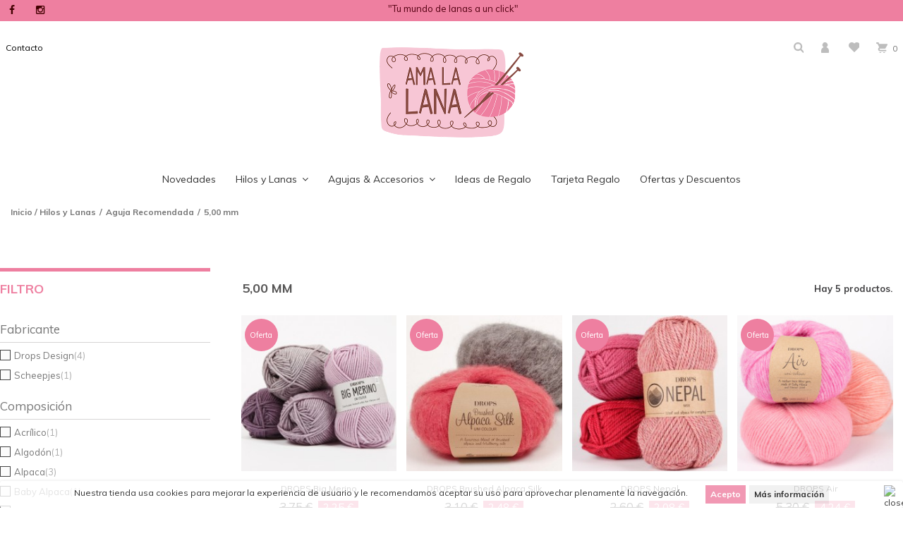

--- FILE ---
content_type: text/html; charset=utf-8
request_url: https://www.amalalana.es/61-500-mm
body_size: 15528
content:
<!DOCTYPE HTML> <!--[if lt IE 7]><html class="no-js lt-ie9 lt-ie8 lt-ie7" lang="es-es"><![endif]--> <!--[if IE 7]><html class="no-js lt-ie9 lt-ie8 ie7" lang="es-es"><![endif]--> <!--[if IE 8]><html class="no-js lt-ie9 ie8" lang="es-es"><![endif]--> <!--[if gt IE 8]><html class="no-js ie9" lang="es-es"><![endif]--><html lang="es-es"><head><meta charset="utf-8" /><title>5,00 mm - AMA LA LANA</title><meta name="generator" content="PrestaShop" /><meta name="robots" content="index,follow" /><meta name="viewport" content="width=device-width, minimum-scale=0.25, maximum-scale=1.6, initial-scale=1.0" /><meta name="apple-mobile-web-app-capable" content="yes" /><link rel="icon" type="image/vnd.microsoft.icon" href="/img/favicon.ico?1628791812" /><link rel="shortcut icon" type="image/x-icon" href="/img/favicon.ico?1628791812" /><link rel="preload" href="https://www.amalalana.es/themes/ecommtheme/cache/v_87_78cee1467acf52dd55c6a6bdc3bc404b_all.css" as="style" /><link rel="stylesheet" href="https://www.amalalana.es/themes/ecommtheme/cache/v_87_78cee1467acf52dd55c6a6bdc3bc404b_all.css" type="text/css" media="all" /><meta name="generator" content="Powered by LayerSlider 6.5.8 - Multi-Purpose, Responsive, Parallax, Mobile-Friendly Slider Module for PrestaShop." /><style>.lgcookieslaw_banner {
		display: table;
		width:100%;
		position:fixed;
		left:0;
		repeat-x scroll left top;
		background: #ffffff;
		border-color: #ffffff;
		border-left: 1px solid #ffffff;
		border-radius: 3px 3px 3px 3px;
		border-right: 1px solid #ffffff;
		color: #000000 !important;
		z-index: 99999;
		border-style: solid;
		border-width: 1px;
		margin: 0;
		outline: medium none;
		text-align: center;
		vertical-align: middle;
		text-shadow: 0 0 0 0;
		-webkit-box-shadow: 0px 1px 5px 0px #cccccc;
		-moz-box-shadow:    0px 1px 5px 0px #cccccc;
		box-shadow:         0px 1px 5px 0px #cccccc;
		font-size: 12px;
	
	bottom:0;;
	opacity:0.8;
	
	}

	.lgcookieslaw_banner > form
	{
		position:relative;
	}

	.lgcookieslaw_banner > form input.lgcookieslaw_btn
	{
		border-color: #ee7fa0 !important;
		background: #ee7fa0 !important;
		color: #FFFFFF;
		text-align: center;
		margin: 5px 0px 5px 0px;
		padding: 5px 7px;
		display: inline-block;
		border: 0;
		font-weight: bold;
		height: 26px;
		line-height: 16px;
		width: auto;
		font-size: 12px;
	}

	.lgcookieslaw_banner > form input:hover.lgcookieslaw_btn
	{
		moz-opacity:0.85;
		opacity: 0.85;
		filter: alpha(opacity=85);
	}

	.lgcookieslaw_banner > form a.lgcookieslaw_btn
	{
		border-color: #eeeeee;
		background: #eeeeee;
		color: #000000;
		margin: 5px 0px 5px 0px;
		text-align: center;
		padding: 5px 7px;
		display: inline-block;
		border: 0;
		font-weight: bold;
		height: 26px;
		line-height: 16px;
		width: auto;
		font-size: 12px;
	}

	@media (max-width: 768px) {
		.lgcookieslaw_banner > form input.lgcookieslaw_btn,
		.lgcookieslaw_banner > form a.lgcookieslaw_btn {
			height: auto;
		}
	}

	.lgcookieslaw_banner > form a:hover.lgcookieslaw_btn
	{
		moz-opacity:0.85;
		opacity: 0.85;
		filter: alpha(opacity=85);
	}

	.lgcookieslaw_close_banner_btn
	{
		cursor:pointer;
		height:21px;
		max-width:21px;
		width:21px;
	}

	.lgcookieslaw_container {
		display:table;
		margin: 0 auto;
	}

	.lgcookieslaw_button_container {
		display:table-cell;
		padding:0px;
		vertical-align: middle;
	}

	.lgcookieslaw_button_container div{
		display:table-cell;
		padding: 0px 5px 0px 0px;
		vertical-align: middle;
	}

	.lgcookieslaw_message {
		display:table-cell;
		font-size: 12px;
		padding:2px 25px 5px 5px;
		vertical-align: middle;
	}

	.lgcookieslaw_message p{
		margin: 0;
	}

	.lgcookieslaw_btn-close {
		position:absolute;
		right:5px;
		top:5px;
	}</style>   <link href="https://fonts.googleapis.com/css?family=Muli:400,700|Overpass+Mono" rel="stylesheet"> <!--[if IE 8]> 
<script src="https://oss.maxcdn.com/libs/html5shiv/3.7.0/html5shiv.js"></script> 
<script src="https://oss.maxcdn.com/libs/respond.js/1.3.0/respond.min.js"></script> <![endif]--></head><body id="category" class="category category-61 category-500-mm show-left-column hide-right-column lang_es"><div id="page"><div class="header-container"> <header id="header"><div class="banner"><div class="container"><div class="row"> <section id="social_block_header"><ul><li class="facebook"> <a class="_blank" href="https://www.facebook.com/amalalana.es/"> <span>Facebook</span> </a></li><li class="instagram"> <a class="_blank" href="https://www.instagram.com/amalalana/"> <span>Instagram</span> </a></li></ul> </section><div class="text_info_header"><p>&quot;Tu mundo de lanas a un click&quot;</p></div></div></div></div><div class="principalheader"><div class="container"><div class="row"><div class="col-md-4 first"><ul id="header_links"><li id="header_link_contact"><a href="https://www.amalalana.es/contactanos" title="Contacto">Contacto</a></li></ul><div id="search-bar" class="sf-search noBack hidden"><form id="searchbox" action="https://www.amalalana.es/buscar" method="get"><p> <input type="hidden" name="controller" value="search" /> <input type="hidden" value="position" name="orderby"/> <input type="hidden" value="desc" name="orderway"/> <input type="text" name="search_query" placeholder="Buscar..."/> <button type="submit" class="search-button"></button> <a href="#" class="search-close"></a></p></form></div><div id="mmenu" class="visible-xs visible-sm simple" rel="https://www.amalalana.es/22-aguja-recomendada"><ul><li class="mmenu-toggle"> <a href="#main-menu"> <i class="icon icon-align-justify"></i> </a></li><li id="logo-menu"> <a href="https://www.amalalana.es/img/ecommtheme-logo-1527853942.jpg" title="AMA LA LANA"> <img class="logo img-responsive" src="/themes/ecommtheme/css/modules/mmenu/img/logo_mini.png"/> <span>AMA LA LANA</span> </a></li><li class="mmenu-search"> <a id="btn-mmenu-search" href="javascript:;"> <i class="icon icon-search"></i> </a></li><li class="mmenu-cart"> <a href="https://www.amalalana.es/pedido"> <i class="icon icon-shopping-cart"></i> <span class="ajax_cart_quantity badge">0</span> </a></li></ul><div class="addedContent" style="display: none;"><div class="addedContentInside"> ¡Añadido al carrito!</div></div> <script id="mmenu-language-tpl" type="text/template"></script> <script id="mmenu-account-tpl" type="text/template"><li id="mmenu-account-in">
            				<a class="mmenu_login" href="https://www.amalalana.es/mi-cuenta" rel="nofollow" title="Log in to your customer account">Sign in</a>
			        </li></script> <div id="main-menu"></div></div></div><div id="header_logo"> <a href="https://www.amalalana.es/" title="AMA LA LANA"> <img class="logo img-responsive" src="https://www.amalalana.es/img/ecommtheme-logo-1527853942.jpg" alt="AMA LA LANA" width="400" height="300"/> </a></div><div id='icon_links_top' class="col-md-4 last"><div class=" contentblockcart"><div class="shopping_cart link_icon_top"> <a href="https://www.amalalana.es/pedido-rapido" title="Ver mi carrito de compra" rel="nofollow"> <span class="ajax_cart_quantity">0</span> </a><div class="cart_block block exclusive"><div class="block_sup"><div class="previewCart"></div><div class="close-cart"></div></div><div class="clearfix"></div><div class="cartFake"> <i><span class="ajax_cart_quantity">0</span></i> <span>Cesta</span></div><div class="block_content"><div class="cart_block_list"><p class="cart_block_no_products"> Ningún producto</p><div class="bottom_cart"><div class="cart-prices"><div class="cart-prices-line first-line"> <span class="unvisible"> Transporte </span> <span class="price cart_block_shipping_cost ajax_cart_shipping_cost unvisible"> A determinar </span></div><div class="cart-prices-line last-line"> <span>Total</span> <span class="price cart_block_total ajax_block_cart_total">0,00 €</span></div></div><div class="cart-buttons"> <a id="button_order_cart" class="btn btn-default button button-small" href="https://www.amalalana.es/pedido-rapido" title="Confirmar" rel="nofollow"> <span> Ver la cesta </span> </a></div></div></div></div></div></div></div><div id="layer_cart"><div class="clearfix"><div class="layer_cart_product col-xs-12 col-md-6"> <span class="cross" title="Cerrar Ventana"></span> <span class="title"> <i class="icon-check"></i>Producto añadido correctamente a su carrito de compra </span><div class="product-image-container layer_cart_img"></div><div class="layer_cart_product_info"> <span id="layer_cart_product_title" class="product-name"></span> <span id="layer_cart_product_attributes"></span><div> <strong class="dark">Cantidad</strong> <span id="layer_cart_product_quantity"></span></div><div> <strong class="dark">Total</strong> <span id="layer_cart_product_price"></span></div></div></div><div class="layer_cart_cart col-xs-12 col-md-6"> <span class="title"> <span class="ajax_cart_product_txt_s unvisible"> Hay <span class="ajax_cart_quantity">0</span> artículos en su carrito. </span> <span class="ajax_cart_product_txt "> Hay 1 artículo en su carrito. </span> </span><div class="layer_cart_row"> <strong class="dark"> Total productos </strong> <span class="ajax_block_products_total"> </span></div><div class="layer_cart_row"> <strong class="dark unvisible"> Total envío&nbsp; </strong> <span class="ajax_cart_shipping_cost unvisible"> A determinar </span></div><div class="layer_cart_row"> <strong class="dark"> Total </strong> <span class="ajax_block_cart_total"> </span></div><div class="button-container"> <span class="continue btn btn-default button exclusive-medium" title="Continuar comprando"> <span> <i class="icon-chevron-left left"></i>Continuar comprando </span> </span> <a class="btn btn-default button button-medium" href="https://www.amalalana.es/pedido-rapido" title="Pasar por caja" rel="nofollow"> <span> Pasar por caja<i class="icon-chevron-right right"></i> </span> </a></div></div></div><div class="crossseling"></div></div><div class="layer_cart_overlay"></div><div id="blockwishlistNav" class="link_icon_top"> <a href="https://www.amalalana.es/module/blockwishlistpro/mywishlistpro" title="Lista de favoritos"> </a></div><div id="blockuserinfoContent" class='link_icon_top'> <a href="https://www.amalalana.es/mi-cuenta" title="Ver mi cuenta de cliente"> <i class="buiIcon"></i> </a></div><div class="contactinfologin"><div class="block_content_user"><div class="row"> <i class="close-user icon icon-close"></i></div><form action="https://www.amalalana.es/inicio-sesion" method="post" id="" class=""><div class="form_content clearfix"><h4>Cliente registrado</h4><div class="form-group"> <input placeholder="Correo electrónico" class="is_required validate account_input form-control" data-validate="isEmail" type="text" id="email" name="email" value="" /></div><div class="form-group"><input placeholder="Contraseña" class="is_required validate account_input form-control" type="password" data-validate="isPasswd" id="passwd" name="passwd" value="" /></div><p class="lost_password form-group"><a href="https://www.amalalana.es/recuperacion-contrasena" title="Recover your forgotten password" rel="nofollow">¿Olvidó su contraseña?</a></p> <br><p class="submit"> <button type="submit" id="SubmitLogin" name="SubmitLogin" class="btn button-medium btn-primary full-width"> <span>Entrar </span> </button></p><div class="separador"></div><h4>Nuevo cliente</h4><p class="texto">¡Únete y disfruta!</p><a href="https://www.amalalana.es/mi-cuenta" class="btn button-medium btn-primary full-width userinfoblock"> <span>Crear cuenta</span> </a></div></form></div></div><div id="search_block_top" class="link_icon_top"> <i id="fakeSearch"></i><form id="searchbox" method="get" action="//www.amalalana.es/buscar" > <input type="hidden" name="controller" value="search" /> <input type="hidden" name="orderby" value="position" /> <input type="hidden" name="orderway" value="desc" /> <input class="search_query form-control" type="text" id="search_query_top" name="search_query" placeholder="Buscar" value="" /> <button type="submit" name="submit_search" class="btn btn-default button-search"> <span>Buscar</span> </button></form></div><div class="lgcookieslaw_banner"><form method="post" action="#"><div class="lgcookieslaw_container"><div class="lgcookieslaw_message"><p>Nuestra tienda usa cookies para mejorar la experiencia de usuario y le recomendamos aceptar su uso para aprovechar plenamente la navegación.</p></div><div class="lgcookieslaw_button_container"><div> <input name="aceptocookies" class="lgcookieslaw_btn" type="submit" value="Acepto" ></div><div> <a class="lgcookieslaw_btn" target="_blank" href="https://www.amalalana.es/content/1-entrega" > Más información </a></div></div></div><div class="lgcookieslaw_btn-close"> <img src="/modules/lgcookieslaw/views/img/close.png" alt="close" class="lgcookieslaw_close_banner_btn" onclick="closeinfo();"></div></form></div></div></div></div></div><div class="megamenuContent"><div class="iqitmegamenu-wrapper col-xs-12 cbp-hor-width-1 clearfix"><div id="iqitmegamenu-horizontal" class="iqitmegamenu cbp-nosticky cbp-sticky-transparent" role="navigation"><div class="container"> <nav id="cbp-hrmenu" class="cbp-hrmenu cbp-horizontal cbp-hrsub-narrow cbp-fade-slide-bottom cbp-arrowed cbp-menu-centered "><ul><li class="cbp-hrmenu-tab cbp-hrmenu-tab-3 "> <a href="https://www.amalalana.es/14-novedades" ><span class="cbp-tab-title"> Novedades</span> </a></li><li class="cbp-hrmenu-tab cbp-hrmenu-tab-1 cbp-has-submeu"> <a href="https://www.amalalana.es/15-hilos-y-lanas" ><span class="cbp-tab-title"> Hilos y Lanas <i class="icon fa icon-angle-down cbp-submenu-aindicator"></i></span> </a><div class="cbp-hrsub col-xs-12"><div class="cbp-triangle-container"><div class="cbp-triangle-top"></div><div class="cbp-triangle-top-back"></div></div><div class="cbp-hrsub-inner"><div class="row menu_row menu-element first_rows menu-element-id-1"><div class="col-xs-8 cbp-menu-column cbp-menu-element menu-element-id-3 " ><div class="cbp-menu-column-inner"> <span class="cbp-column-title transition-300">Lanas </span><ul class="cbp-links cbp-category-tree"><li ><div class="cbp-category-link-w"><a href="https://www.amalalana.es/19-marca">Marca</a></div></li><li ><div class="cbp-category-link-w"><a href="https://www.amalalana.es/20-grosor">Grosor</a></div></li><li ><div class="cbp-category-link-w"><a href="https://www.amalalana.es/21-composicion">Composición</a></div></li><li ><div class="cbp-category-link-w"><a href="https://www.amalalana.es/22-aguja-recomendada">Aguja Recomendada</a></div></li><li ><div class="cbp-category-link-w"><a href="https://www.amalalana.es/23-proyecto">Proyecto</a></div></li><li ><div class="cbp-category-link-w"><a href="https://www.amalalana.es/24-caracteristica">Característica</a></div></li></ul></div></div><div class="col-xs-4 cbp-menu-column cbp-menu-element menu-element-id-4 " ><div class="cbp-menu-column-inner"><p></p><p class="minisize"></p></div></div></div></div></div></li><li class="cbp-hrmenu-tab cbp-hrmenu-tab-4 cbp-has-submeu"> <a href="https://www.amalalana.es/16-agujas-accesorios" ><span class="cbp-tab-title"> Agujas &amp; Accesorios <i class="icon fa icon-angle-down cbp-submenu-aindicator"></i></span> </a><div class="cbp-hrsub col-xs-12"><div class="cbp-triangle-container"><div class="cbp-triangle-top"></div><div class="cbp-triangle-top-back"></div></div><div class="cbp-hrsub-inner"><div class="row menu_row menu-element first_rows menu-element-id-1"><div class="col-xs-8 cbp-menu-column cbp-menu-element menu-element-id-3 " ><div class="cbp-menu-column-inner"><div class="row cbp-categories-row"><div class="col-xs-12"><div class="cbp-category-link-w"><a href="https://www.amalalana.es/82-marca" class="cbp-column-title cbp-category-title">Marca.</a><ul class="cbp-links cbp-category-tree"><li ><div class="cbp-category-link-w"> <a href="https://www.amalalana.es/85-hiyahiya">HiyaHiya</a></div></li><li ><div class="cbp-category-link-w"> <a href="https://www.amalalana.es/126-chiaogoo">ChiaoGoo</a></div></li><li ><div class="cbp-category-link-w"> <a href="https://www.amalalana.es/86-clover">Clover</a></div></li><li ><div class="cbp-category-link-w"> <a href="https://www.amalalana.es/119-tulip">Tulip </a></div></li><li ><div class="cbp-category-link-w"> <a href="https://www.amalalana.es/87-drops">Drops</a></div></li><li ><div class="cbp-category-link-w"> <a href="https://www.amalalana.es/112-scheepjes">Scheepjes</a></div></li><li ><div class="cbp-category-link-w"> <a href="https://www.amalalana.es/88-eucalan">Eucalan</a></div></li><li ><div class="cbp-category-link-w"> <a href="https://www.amalalana.es/120-knitpro">KnitPro</a></div></li><li ><div class="cbp-category-link-w"> <a href="https://www.amalalana.es/113-prym">Prym</a></div></li><li ><div class="cbp-category-link-w"> <a href="https://www.amalalana.es/89-otros">Otros</a></div></li></ul></div></div><div class="col-xs-12"><div class="cbp-category-link-w"><a href="https://www.amalalana.es/83-tipo-de-aguja" class="cbp-column-title cbp-category-title">Tipo de Aguja</a><ul class="cbp-links cbp-category-tree"><li ><div class="cbp-category-link-w"> <a href="https://www.amalalana.es/90-para-tejer">Para tejer</a></div></li><li ><div class="cbp-category-link-w"> <a href="https://www.amalalana.es/91-para-ganchillo">Para ganchillo</a></div></li></ul></div></div></div></div></div><div class="col-xs-4 cbp-menu-column cbp-menu-element menu-element-id-4 " ><div class="cbp-menu-column-inner"><p></p><p class="minisize"></p></div></div></div></div></div></li><li class="cbp-hrmenu-tab cbp-hrmenu-tab-7 "> <a href="https://www.amalalana.es/18-ideas-de-regalo" ><span class="cbp-tab-title"> Ideas de Regalo</span> </a></li><li class="cbp-hrmenu-tab cbp-hrmenu-tab-8 "> <a href="https://www.amalalana.es/131-tarjeta-regalo" ><span class="cbp-tab-title"> Tarjeta Regalo</span> </a></li><li class="cbp-hrmenu-tab cbp-hrmenu-tab-6 "> <a href="https://www.amalalana.es/17-ofertas-y-descuentos" ><span class="cbp-tab-title"> Ofertas y Descuentos</span> </a></li></ul> </nav></div><div id="iqitmegamenu-mobile"><div id="iqitmegamenu-shower" class="clearfix"><div class="container"><div class="iqitmegamenu-icon"><i class="icon fa icon-reorder"></i></div> <span>Menu</span></div></div><div class="cbp-mobilesubmenu"><div class="container"><ul id="iqitmegamenu-accordion" class="iqitmegamenu-accordion"><li><a href="https://www.amalalana.es/14-novedades">Novedades</a></li><li><div class="responsiveInykator">+</div><a href="https://www.amalalana.es/15-hilos-y-lanas">Hilos y Lanas</a><ul><li><div class="responsiveInykator">+</div><a href="https://www.amalalana.es/19-marca">Marca</a><ul><li><a href="https://www.amalalana.es/25-drops-design">DROPS Design</a></li><li><a href="https://www.amalalana.es/26-malabrigo-yarn">Malabrigo Yarn</a></li><li><a href="https://www.amalalana.es/27-scheepjes">Scheepjes</a></li><li><a href="https://www.amalalana.es/28-west-yorkshire-spinners">West Yorkshire Spinners</a></li><li><a href="https://www.amalalana.es/135-katia"> Katia&reg;</a></li><li><a href="https://www.amalalana.es/121-anchor">Anchor</a></li><li><a href="https://www.amalalana.es/123-schachenmayr">Schachenmayr</a></li></ul></li><li><div class="responsiveInykator">+</div><a href="https://www.amalalana.es/20-grosor">Grosor</a><ul><li><a href="https://www.amalalana.es/29-hilo">Hilo</a></li><li><a href="https://www.amalalana.es/30-2-ply-lace">2 Ply | Lace</a></li><li><a href="https://www.amalalana.es/31-3-ply-light-fingering">3 Ply | Light Fingering</a></li><li><a href="https://www.amalalana.es/32-4-ply-fingering">4 Ply | Fingering</a></li><li><a href="https://www.amalalana.es/33-5-ply-sport">5 Ply | Sport</a></li><li><a href="https://www.amalalana.es/34-8-ply-dk-light-worsted">8 Ply | DK |Light Worsted</a></li><li><a href="https://www.amalalana.es/35-10-ply-aran-worsted">10 Ply | Aran | Worsted</a></li><li><a href="https://www.amalalana.es/36-12-ply-chunky">12 Ply | Chunky</a></li><li><a href="https://www.amalalana.es/37-14-ply-super-bulky">14 Ply | Super Bulky</a></li><li><a href="https://www.amalalana.es/38-14-ply-super-bulky-jumbo-">14 Ply | Super Bulky-Jumbo |</a></li></ul></li><li><div class="responsiveInykator">+</div><a href="https://www.amalalana.es/21-composicion">Composici&oacute;n</a><ul><li><a href="https://www.amalalana.es/125-acrilico">Acr&iacute;lico</a></li><li><a href="https://www.amalalana.es/39-alpaca">Alpaca</a></li><li><a href="https://www.amalalana.es/40-algodon">Algod&oacute;n</a></li><li><a href="https://www.amalalana.es/41-algodon-mercerizado">Algod&oacute;n mercerizado</a></li><li><a href="https://www.amalalana.es/42-100-algodon">100% Algod&oacute;n</a></li><li><a href="https://www.amalalana.es/130-algodon-pima">Algod&oacute;n Pima</a></li><li><a href="https://www.amalalana.es/43-baby-alpaca">Baby Alpaca</a></li><li><a href="https://www.amalalana.es/133-cashmere">Cashmere</a></li><li><a href="https://www.amalalana.es/44-lana-shetland">Lana Shetland</a></li><li><a href="https://www.amalalana.es/45-lana">Lana</a></li><li><a href="https://www.amalalana.es/46-100-lana">100% Lana</a></li><li><a href="https://www.amalalana.es/47-lana-merino">Lana Merino</a></li><li><a href="https://www.amalalana.es/48-lana-bluefaced-leicester">Lana Bluefaced Leicester</a></li><li><a href="https://www.amalalana.es/49-lino">Lino</a></li><li><a href="https://www.amalalana.es/50-metalico">Met&aacute;lico</a></li><li><a href="https://www.amalalana.es/51-mohair">Mohair</a></li><li><a href="https://www.amalalana.es/52-poliamida">Poliamida</a></li><li><a href="https://www.amalalana.es/53-seda">Seda</a></li><li><a href="https://www.amalalana.es/54-viscosa">Viscosa</a></li><li><a href="https://www.amalalana.es/136-poliester">Poli&eacute;ster </a></li><li><a href="https://www.amalalana.es/138-algodon-organico">Algod&oacute;n Org&aacute;nico</a></li></ul></li><li><div class="responsiveInykator">+</div><a href="https://www.amalalana.es/22-aguja-recomendada">Aguja Recomendada</a><ul><li><a href="https://www.amalalana.es/55--200-mm">-2,00 mm</a></li><li><a href="https://www.amalalana.es/56-200-mm-300-mm">2,00 mm - 3,00 mm</a></li><li><a href="https://www.amalalana.es/57-300-mm">3,00 mm</a></li><li><a href="https://www.amalalana.es/58-300-mm-400-mm">3,00 mm - 4,00 mm</a></li><li><a href="https://www.amalalana.es/59-400-mm">4,00 mm</a></li><li><a href="https://www.amalalana.es/60-400-mm-500-mm">4,00 mm - 5,00 mm</a></li><li><a href="https://www.amalalana.es/61-500-mm">5,00 mm</a></li><li><a href="https://www.amalalana.es/62-600-mm">6,00 mm</a></li><li><a href="https://www.amalalana.es/63-700-mm">7,00 mm</a></li><li><a href="https://www.amalalana.es/64-800-mm">8,00 mm</a></li><li><a href="https://www.amalalana.es/65-900-mm">9,00 mm</a></li><li><a href="https://www.amalalana.es/66-1000-mm">10,00 mm</a></li><li><a href="https://www.amalalana.es/67-1200-mm">12,00 mm</a></li></ul></li><li><div class="responsiveInykator">+</div><a href="https://www.amalalana.es/23-proyecto">Proyecto</a><ul><li><a href="https://www.amalalana.es/77-amigurumis">Amigurumis</a></li><li><a href="https://www.amalalana.es/78-bebe">Beb&eacute;</a></li><li><a href="https://www.amalalana.es/79-calcetines">Calcetines</a></li><li><a href="https://www.amalalana.es/80-chales">Chales</a></li><li><a href="https://www.amalalana.es/81-mantas">Mantas</a></li></ul></li><li><div class="responsiveInykator">+</div><a href="https://www.amalalana.es/24-caracteristica">Caracter&iacute;stica</a><ul><li><a href="https://www.amalalana.es/68-certificacion-oeko-tex">Certificaci&oacute;n Oeko-Tex&reg;</a></li><li><a href="https://www.amalalana.es/69-superwash">Superwash</a></li><li><a href="https://www.amalalana.es/70-fantasia">Fantas&iacute;a</a></li><li><a href="https://www.amalalana.es/71-tenido-a-mano">Te&ntilde;ido a mano</a></li><li><a href="https://www.amalalana.es/72-fieltrable">Fieltrable</a></li><li><a href="https://www.amalalana.es/73-degrade">Degrad&eacute;</a></li><li><a href="https://www.amalalana.es/74-self-striping">Self-Striping</a></li><li><a href="https://www.amalalana.es/75-vegano">Vegano</a></li><li><a href="https://www.amalalana.es/76-fibras-naturales">Fibras Naturales</a></li><li><a href="https://www.amalalana.es/137-sello-rcs-recycled-claim-standard">Sello RCS (Recycled Claim Standard)</a></li><li><a href="https://www.amalalana.es/139-certificacion-gots-global-organic-textile-standard">Certificaci&oacute;n GOTS (Global Organic Textile Standard)</a></li><li><a href="https://www.amalalana.es/140-tweed">Tweed</a></li></ul></li></ul></li><li><div class="responsiveInykator">+</div><a href="https://www.amalalana.es/16-agujas-accesorios">Agujas &amp; Accesorios</a><ul><li><div class="responsiveInykator">+</div><a href="https://www.amalalana.es/82-marca">Marca.</a><ul><li><a href="https://www.amalalana.es/85-hiyahiya">HiyaHiya</a></li><li><a href="https://www.amalalana.es/126-chiaogoo">ChiaoGoo</a></li><li><a href="https://www.amalalana.es/86-clover">Clover</a></li><li><a href="https://www.amalalana.es/119-tulip">Tulip </a></li><li><a href="https://www.amalalana.es/87-drops">Drops</a></li><li><a href="https://www.amalalana.es/112-scheepjes">Scheepjes</a></li><li><a href="https://www.amalalana.es/88-eucalan">Eucalan</a></li><li><a href="https://www.amalalana.es/120-knitpro">KnitPro</a></li><li><a href="https://www.amalalana.es/113-prym">Prym</a></li><li><a href="https://www.amalalana.es/89-otros">Otros</a></li></ul></li><li><div class="responsiveInykator">+</div><a href="https://www.amalalana.es/83-tipo-de-aguja">Tipo de Aguja</a><ul><li><a href="https://www.amalalana.es/90-para-tejer">Para tejer</a></li><li><a href="https://www.amalalana.es/91-para-ganchillo">Para ganchillo</a></li></ul></li><li><div class="responsiveInykator">+</div><a href="https://www.amalalana.es/84-accesorios">Accesorios</a><ul><li><a href="https://www.amalalana.es/97-accesorios-laneros">Accesorios laneros</a></li><li><a href="https://www.amalalana.es/96-alfileres-y-agujas-laneras">Alfileres y agujas laneras</a></li><li><a href="https://www.amalalana.es/102-bloqueo">Bloqueo</a></li><li><a href="https://www.amalalana.es/95-botones">Botones</a></li><li><a href="https://www.amalalana.es/100-bolsas-de-labores">Bolsas de labores</a></li><li><a href="https://www.amalalana.es/101-cuidado">Cuidado</a></li><li><a href="https://www.amalalana.es/99-herramientas">Herramientas</a></li><li><a href="https://www.amalalana.es/98-libros-y-revistas">Libros y revistas</a></li><li><a href="https://www.amalalana.es/122-marcadores">Marcadores</a></li><li><a href="https://www.amalalana.es/128-para-amigurumis">Para Amigurumis</a></li></ul></li></ul></li><li><div class="responsiveInykator">+</div><a href="https://www.amalalana.es/17-ofertas-y-descuentos">Ofertas y Descuentos</a><ul><li><a href="https://www.amalalana.es/103-10-descuento">10% DESCUENTO</a></li><li><a href="https://www.amalalana.es/104-15-descuento">15% DESCUENTO</a></li><li><a href="https://www.amalalana.es/105-20-descuento">20% DESCUENTO</a></li><li><a href="https://www.amalalana.es/106-25-descuento">25% DESCUENTO</a></li><li><a href="https://www.amalalana.es/107-30-descuento">30% DESCUENTO</a></li><li><a href="https://www.amalalana.es/108-35-descuento">35% DESCUENTO</a></li><li><a href="https://www.amalalana.es/129-40-descuento">40% DESCUENTO</a></li><li><a href="https://www.amalalana.es/142-50-descuento">50% DESCUENTO</a></li><li><a href="https://www.amalalana.es/109-otros-descuentos">OTROS DESCUENTOS</a></li><li><a href="https://www.amalalana.es/110-ofertas-destacadas">OFERTAS DESTACADAS</a></li></ul></li><li><a href="https://www.amalalana.es/18-ideas-de-regalo">Ideas de Regalo</a></li><li><a href="https://www.amalalana.es/131-tarjeta-regalo">Tarjeta Regalo</a></li></ul></div></div></div></div></div></div> </header></div><div class="columns-container"><div class="container"><div class="breadcrumb clearfix"> <a class="home" href="https://www.amalalana.es/" title="Volver al inicio">Inicio</a> <span class="navigation-pipe">/</span> <span class="navigation_page"><span itemscope itemtype="http://data-vocabulary.org/Breadcrumb"><a itemprop="url" href="https://www.amalalana.es/15-hilos-y-lanas" title="Hilos y Lanas" ><span itemprop="title">Hilos y Lanas</span></a></span><span class="navigation-pipe">/</span><span itemscope itemtype="http://data-vocabulary.org/Breadcrumb"><a itemprop="url" href="https://www.amalalana.es/22-aguja-recomendada" title="Aguja Recomendada" ><span itemprop="title">Aguja Recomendada</span></a></span><span class="navigation-pipe">/</span>5,00 mm</span></div></div><div class="topcategory"><h1>5,00 mm</h1><div class="description"></div></div><div class="container precategory"><div class="content_sortPagiBar clearfix"><div class="sortPagiBar clearfix parentNoFloats"><div class="contentMobileFilters"><div class="contentMobileFiltersAction"> <span>Filtrar</span> <i></i></div></div><div class="advancedSearchFilter col-md-9 col-xs-9 noFloats nopadding"></div><div class="prodSort col-md-3 col-xs-3 noFloats nopadding"><ul class="display hidden"><li class="display-title">Vista:</li><li id="grid"><a rel="nofollow" href="#" title="Cuadr&iacute;cula"><i class="icon-th-large"></i>Cuadr&iacute;cula</a></li><li id="list"><a rel="nofollow" href="#" title="Lista"><i class="icon-th-list"></i>Lista</a></li></ul><form id="productsSortForm" action="https://www.amalalana.es/61-500-mm" class="productsSortForm"><div class="select selector1"> <select id="selectProductSort" class="selectProductSort form-control"><option value="position:asc" selected="selected"> Ordenar por</option><option value="price:asc">Precio: m&aacute;s baratos primero</option><option value="price:desc">Precio: m&aacute;s caros primero</option><option value="name:asc">Nombre: de A a Z</option><option value="name:desc">Nombre: de Z a A</option><option value="quantity:desc">En stock</option><option value="reference:asc">Referencia: m&aacute;s baja primero</option><option value="reference:desc">Referencia: m&aacute;s alta primero</option> </select></div></form></div></div><div class="top-pagination-content clearfix"><div id="pagination" class="pagination clearfix"></div><div class="product-count"> Mostrando 1 - 5 de 5</div></div></div></div><div id="columns" class="container"><div id="slider_row" class="row"></div><div class="row"><div id="left_column" class="column col-xs-12 col-sm-3"><div id="PM_ASBlockOutput_1" class="PM_ASBlockOutput PM_ASBlockOutputVertical block" data-id-search="1"><div id="PM_ASBlock_1"><p class="title_block"> <span class="PM_ASBlockTitle">Filtro</span></p><div class="block_content"><a style="display: none" href="#" class="PM_ASResetSearch">Volver</a><form action="https://www.amalalana.es/module/pm_advancedsearch4/advancedsearch4" method="GET" id="PM_ASForm_1" class="PM_ASForm"><div class="PM_ASCriterionsGroupList"><div id="PM_ASCriterionsGroup_1_26" class="PM_ASCriterionsGroup PM_ASCriterionsGroupManufacturer "><div id="PM_ASCriterionsOutput_1_26" class="PM_ASCriterionsOutput"><div id="PM_ASCriterions_1_26" class="PM_ASCriterions PM_ASCriterionsToggleHover"><p class="PM_ASCriterionsGroupTitle h4" id="PM_ASCriterionsGroupTitle_1_26" rel="26"> <span class="PM_ASCriterionsGroupName"> Fabricante </span></p><div class="PM_ASCriterionsGroupOuter"><div class="PM_ASCriterionStepEnable"><ul id="PM_ASCriterionGroupCheckbox_1_26" class="PM_ASCriterionGroupCheckbox"><li><div class="checkbox"> <input type="checkbox" value="485" data-id-criterion-group="26" id="as4c_26_485" name="as4c[26][]" class="PM_ASCriterionCheckbox" /> <label for="as4c_26_485" class="PM_ASLabelCheckbox"> <a class="PM_ASLabelLink" href="#"> Drops Design<div class="PM_ASCriterionNbProduct">(4)</div> </a> </label></div></li><li><div class="checkbox"> <input type="checkbox" value="489" data-id-criterion-group="26" id="as4c_26_489" name="as4c[26][]" class="PM_ASCriterionCheckbox" /> <label for="as4c_26_489" class="PM_ASLabelCheckbox"> <a class="PM_ASLabelLink" href="#"> Scheepjes<div class="PM_ASCriterionNbProduct">(1)</div> </a> </label></div></li></ul></div></div></div><div class="clear"></div></div></div><div id="PM_ASCriterionsGroup_1_22" class="PM_ASCriterionsGroup PM_ASCriterionsGroupFeature "><div id="PM_ASCriterionsOutput_1_22" class="PM_ASCriterionsOutput"><div id="PM_ASCriterions_1_22" class="PM_ASCriterions PM_ASCriterionsToggleHover"><p class="PM_ASCriterionsGroupTitle h4" id="PM_ASCriterionsGroupTitle_1_22" rel="22"> <span class="PM_ASCriterionsGroupName"> Composici&oacute;n </span></p><div class="PM_ASCriterionsGroupOuter"><div class="PM_ASCriterionStepEnable"><ul id="PM_ASCriterionGroupCheckbox_1_22" class="PM_ASCriterionGroupCheckbox"><li><div class="checkbox"> <input type="checkbox" value="584" data-id-criterion-group="22" id="as4c_22_584" name="as4c[22][]" class="PM_ASCriterionCheckbox" /> <label for="as4c_22_584" class="PM_ASLabelCheckbox"> <a class="PM_ASLabelLink" href="#"> Acr&iacute;lico<div class="PM_ASCriterionNbProduct">(1)</div> </a> </label></div></li><li><div class="checkbox"> <input type="checkbox" value="501" data-id-criterion-group="22" id="as4c_22_501" name="as4c[22][]" class="PM_ASCriterionCheckbox" /> <label for="as4c_22_501" class="PM_ASLabelCheckbox"> <a class="PM_ASLabelLink" href="#"> Algod&oacute;n<div class="PM_ASCriterionNbProduct">(1)</div> </a> </label></div></li><li><div class="checkbox"> <input type="checkbox" value="474" data-id-criterion-group="22" id="as4c_22_474" name="as4c[22][]" class="PM_ASCriterionCheckbox" /> <label for="as4c_22_474" class="PM_ASLabelCheckbox"> <a class="PM_ASLabelLink" href="#"> Alpaca<div class="PM_ASCriterionNbProduct">(3)</div> </a> </label></div></li><li><div class="checkbox"> <input type="checkbox" value="504" data-id-criterion-group="22" id="as4c_22_504" name="as4c[22][]" class="PM_ASCriterionCheckbox" /> <label for="as4c_22_504" class="PM_ASLabelCheckbox"> <a class="PM_ASLabelLink" href="#"> Baby Alpaca<div class="PM_ASCriterionNbProduct">(1)</div> </a> </label></div></li><li><div class="checkbox"> <input type="checkbox" value="508" data-id-criterion-group="22" id="as4c_22_508" name="as4c[22][]" class="PM_ASCriterionCheckbox" /> <label for="as4c_22_508" class="PM_ASLabelCheckbox"> <a class="PM_ASLabelLink" href="#"> Lana Merino<div class="PM_ASCriterionNbProduct">(2)</div> </a> </label></div></li><li><div class="checkbox"> <input type="checkbox" value="507" data-id-criterion-group="22" id="as4c_22_507" name="as4c[22][]" class="PM_ASCriterionCheckbox" /> <label for="as4c_22_507" class="PM_ASLabelCheckbox"> <a class="PM_ASLabelLink" href="#"> 100% Lana<div class="PM_ASCriterionNbProduct">(1)</div> </a> </label></div></li><li><div class="checkbox"> <input type="checkbox" value="506" data-id-criterion-group="22" id="as4c_22_506" name="as4c[22][]" class="PM_ASCriterionCheckbox" /> <label for="as4c_22_506" class="PM_ASLabelCheckbox"> <a class="PM_ASLabelLink" href="#"> Lana<div class="PM_ASCriterionNbProduct">(4)</div> </a> </label></div></li><li><div class="checkbox"> <input type="checkbox" value="513" data-id-criterion-group="22" id="as4c_22_513" name="as4c[22][]" class="PM_ASCriterionCheckbox" /> <label for="as4c_22_513" class="PM_ASLabelCheckbox"> <a class="PM_ASLabelLink" href="#"> Poliamida<div class="PM_ASCriterionNbProduct">(1)</div> </a> </label></div></li><li><div class="checkbox"> <input type="checkbox" value="514" data-id-criterion-group="22" id="as4c_22_514" name="as4c[22][]" class="PM_ASCriterionCheckbox" /> <label for="as4c_22_514" class="PM_ASLabelCheckbox"> <a class="PM_ASLabelLink" href="#"> Seda<div class="PM_ASCriterionNbProduct">(1)</div> </a> </label></div></li></ul></div></div></div><div class="clear"></div></div></div><div id="PM_ASCriterionsGroup_1_23" class="PM_ASCriterionsGroup PM_ASCriterionsGroupFeature "><div id="PM_ASCriterionsOutput_1_23" class="PM_ASCriterionsOutput"><div id="PM_ASCriterions_1_23" class="PM_ASCriterions PM_ASCriterionsToggleHover"><p class="PM_ASCriterionsGroupTitle h4" id="PM_ASCriterionsGroupTitle_1_23" rel="23"> <span class="PM_ASCriterionsGroupName"> Grosor </span></p><div class="PM_ASCriterionsGroupOuter"><div class="PM_ASCriterionStepEnable"><ul id="PM_ASCriterionGroupCheckbox_1_23" class="PM_ASCriterionGroupCheckbox"><li><div class="checkbox"> <input type="checkbox" value="496" data-id-criterion-group="23" id="as4c_23_496" name="as4c[23][]" class="PM_ASCriterionCheckbox" /> <label for="as4c_23_496" class="PM_ASLabelCheckbox"> <a class="PM_ASLabelLink" href="#"> 8 Ply | DK |Light Worsted<div class="PM_ASCriterionNbProduct">(1)</div> </a> </label></div></li><li><div class="checkbox"> <input type="checkbox" value="497" data-id-criterion-group="23" id="as4c_23_497" name="as4c[23][]" class="PM_ASCriterionCheckbox" /> <label for="as4c_23_497" class="PM_ASLabelCheckbox"> <a class="PM_ASLabelLink" href="#"> 10 Ply | Aran | Worsted<div class="PM_ASCriterionNbProduct">(4)</div> </a> </label></div></li></ul></div></div></div><div class="clear"></div></div></div><div id="PM_ASCriterionsGroup_1_24" class="PM_ASCriterionsGroup PM_ASCriterionsGroupFeature "><div id="PM_ASCriterionsOutput_1_24" class="PM_ASCriterionsOutput"><div id="PM_ASCriterions_1_24" class="PM_ASCriterions PM_ASCriterionsToggleHover"><p class="PM_ASCriterionsGroupTitle h4" id="PM_ASCriterionsGroupTitle_1_24" rel="24"> <span class="PM_ASCriterionsGroupName"> Caracter&iacute;stica </span></p><div class="PM_ASCriterionsGroupOuter"><div class="PM_ASCriterionStepEnable"><ul id="PM_ASCriterionGroupCheckbox_1_24" class="PM_ASCriterionGroupCheckbox"><li><div class="checkbox"> <input type="checkbox" value="531" data-id-criterion-group="24" id="as4c_24_531" name="as4c[24][]" class="PM_ASCriterionCheckbox" /> <label for="as4c_24_531" class="PM_ASLabelCheckbox"> <a class="PM_ASLabelLink" href="#"> Certificaci&oacute;n Oeko-Tex&reg;<div class="PM_ASCriterionNbProduct">(1)</div> </a> </label></div></li><li><div class="checkbox"> <input type="checkbox" value="533" data-id-criterion-group="24" id="as4c_24_533" name="as4c[24][]" class="PM_ASCriterionCheckbox" /> <label for="as4c_24_533" class="PM_ASLabelCheckbox"> <a class="PM_ASLabelLink" href="#"> Fantas&iacute;a<div class="PM_ASCriterionNbProduct">(1)</div> </a> </label></div></li><li><div class="checkbox"> <input type="checkbox" value="539" data-id-criterion-group="24" id="as4c_24_539" name="as4c[24][]" class="PM_ASCriterionCheckbox" /> <label for="as4c_24_539" class="PM_ASLabelCheckbox"> <a class="PM_ASLabelLink" href="#"> Fibras Naturales<div class="PM_ASCriterionNbProduct">(3)</div> </a> </label></div></li><li><div class="checkbox"> <input type="checkbox" value="535" data-id-criterion-group="24" id="as4c_24_535" name="as4c[24][]" class="PM_ASCriterionCheckbox" /> <label for="as4c_24_535" class="PM_ASLabelCheckbox"> <a class="PM_ASLabelLink" href="#"> Fieltrable<div class="PM_ASCriterionNbProduct">(2)</div> </a> </label></div></li><li><div class="checkbox"> <input type="checkbox" value="532" data-id-criterion-group="24" id="as4c_24_532" name="as4c[24][]" class="PM_ASCriterionCheckbox" /> <label for="as4c_24_532" class="PM_ASLabelCheckbox"> <a class="PM_ASLabelLink" href="#"> Superwash<div class="PM_ASCriterionNbProduct">(2)</div> </a> </label></div></li></ul></div></div></div><div class="clear"></div></div></div><div id="PM_ASCriterionsGroup_1_25" class="PM_ASCriterionsGroup PM_ASCriterionsGroupFeature "><div id="PM_ASCriterionsOutput_1_25" class="PM_ASCriterionsOutput"><div id="PM_ASCriterions_1_25" class="PM_ASCriterions PM_ASCriterionsToggleHover"><p class="PM_ASCriterionsGroupTitle h4" id="PM_ASCriterionsGroupTitle_1_25" rel="25"> <span class="PM_ASCriterionsGroupName"> Proyecto </span></p><div class="PM_ASCriterionsGroupOuter"><div class="PM_ASCriterionStepEnable"><ul id="PM_ASCriterionGroupCheckbox_1_25" class="PM_ASCriterionGroupCheckbox"><li><div class="checkbox"> <input type="checkbox" value="529" data-id-criterion-group="25" id="as4c_25_529" name="as4c[25][]" class="PM_ASCriterionCheckbox" /> <label for="as4c_25_529" class="PM_ASLabelCheckbox"> <a class="PM_ASLabelLink" href="#"> Amigurumis<div class="PM_ASCriterionNbProduct">(2)</div> </a> </label></div></li><li><div class="checkbox"> <input type="checkbox" value="481" data-id-criterion-group="25" id="as4c_25_481" name="as4c[25][]" class="PM_ASCriterionCheckbox" /> <label for="as4c_25_481" class="PM_ASLabelCheckbox"> <a class="PM_ASLabelLink" href="#"> Beb&eacute;<div class="PM_ASCriterionNbProduct">(4)</div> </a> </label></div></li><li><div class="checkbox"> <input type="checkbox" value="483" data-id-criterion-group="25" id="as4c_25_483" name="as4c[25][]" class="PM_ASCriterionCheckbox" /> <label for="as4c_25_483" class="PM_ASLabelCheckbox"> <a class="PM_ASLabelLink" href="#"> Chales<div class="PM_ASCriterionNbProduct">(3)</div> </a> </label></div></li><li><div class="checkbox"> <input type="checkbox" value="482" data-id-criterion-group="25" id="as4c_25_482" name="as4c[25][]" class="PM_ASCriterionCheckbox" /> <label for="as4c_25_482" class="PM_ASLabelCheckbox"> <a class="PM_ASLabelLink" href="#"> Mantas<div class="PM_ASCriterionNbProduct">(5)</div> </a> </label></div></li></ul></div></div></div><div class="clear"></div></div></div><div id="PM_ASCriterionsGroup_1_21" class="PM_ASCriterionsGroup PM_ASCriterionsGroupFeature "><div id="PM_ASCriterionsOutput_1_21" class="PM_ASCriterionsOutput"><div id="PM_ASCriterions_1_21" class="PM_ASCriterions PM_ASCriterionsToggleHover"><p class="PM_ASCriterionsGroupTitle h4" id="PM_ASCriterionsGroupTitle_1_21" rel="21"> <span class="PM_ASCriterionsGroupName"> Aguja recomendada </span></p><div class="PM_ASCriterionsGroupOuter"><div class="PM_ASCriterionStepEnable"><ul id="PM_ASCriterionGroupCheckbox_1_21" class="PM_ASCriterionGroupCheckbox"><li><div class="checkbox"> <input type="checkbox" value="521" data-id-criterion-group="21" id="as4c_21_521" name="as4c[21][]" class="PM_ASCriterionCheckbox" /> <label for="as4c_21_521" class="PM_ASLabelCheckbox"> <a class="PM_ASLabelLink" href="#"> 4,00 mm - 5,00 mm<div class="PM_ASCriterionNbProduct">(1)</div> </a> </label></div></li><li><div class="checkbox"> <input type="checkbox" value="522" data-id-criterion-group="21" id="as4c_21_522" name="as4c[21][]" class="PM_ASCriterionCheckbox" /> <label for="as4c_21_522" class="PM_ASLabelCheckbox"> <a class="PM_ASLabelLink" href="#"> 5,00 mm<div class="PM_ASCriterionNbProduct">(5)</div> </a> </label></div></li></ul></div></div></div><div class="clear"></div></div></div><div id="PM_ASCriterionsGroup_1_29" class="PM_ASCriterionsGroup PM_ASCriterionsGroupFeature "><div id="PM_ASCriterionsOutput_1_29" class="PM_ASCriterionsOutput"><div id="PM_ASCriterions_1_29" class="PM_ASCriterions PM_ASCriterionsToggleHover"><p class="PM_ASCriterionsGroupTitle h4" id="PM_ASCriterionsGroupTitle_1_29" rel="29"> <span class="PM_ASCriterionsGroupName"> Ofertas y Descuentos </span></p><div class="PM_ASCriterionsGroupOuter"><div class="PM_ASCriterionStepEnable"><ul id="PM_ASCriterionGroupCheckbox_1_29" class="PM_ASCriterionGroupCheckbox"><li><div class="checkbox"> <input type="checkbox" value="633" data-id-criterion-group="29" id="as4c_29_633" name="as4c[29][]" class="PM_ASCriterionCheckbox" /> <label for="as4c_29_633" class="PM_ASLabelCheckbox"> <a class="PM_ASLabelLink" href="#"> 50% DESCUENTO<div class="PM_ASCriterionNbProduct">(1)</div> </a> </label></div></li><li><div class="checkbox"> <input type="checkbox" value="590" data-id-criterion-group="29" id="as4c_29_590" name="as4c[29][]" class="PM_ASCriterionCheckbox" /> <label for="as4c_29_590" class="PM_ASLabelCheckbox"> <a class="PM_ASLabelLink" href="#"> 40% DESCUENTO<div class="PM_ASCriterionNbProduct">(1)</div> </a> </label></div></li><li><div class="checkbox"> <input type="checkbox" value="558" data-id-criterion-group="29" id="as4c_29_558" name="as4c[29][]" class="PM_ASCriterionCheckbox" /> <label for="as4c_29_558" class="PM_ASLabelCheckbox"> <a class="PM_ASLabelLink" href="#"> 20% DESCUENTO<div class="PM_ASCriterionNbProduct">(3)</div> </a> </label></div></li></ul></div></div></div><div class="clear"></div></div></div></div> <input type="hidden" name="reset_group" value="" /> <input type="hidden" name="id_search" value="1" /> <input type="hidden" name="id_category_search" value="61" /> <input type="hidden" name="orderby" disabled="disabled" /> <input type="hidden" name="orderway" disabled="disabled" /> <input type="hidden" name="n" disabled="disabled" />  <div class="clear"></div></form></div></div></div></div><div id="center_column" class="center_column col-xs-12 col-sm-9"><button onclick="topFunction()" id="ButtonGoToTop" title="Go to top"></button><h1 class="page-heading product-listing"><span class="cat-name">5,00 mm</span><span class="heading-counter">Hay 5 productos.</span></h1><ul class="product_list grid row "><li class="ajax_block_product col-xs-12 col-sm-6 col-md-3 col-lg-3 clearfix-xs clearfix-sm clearfix-md clearfix-lg "><div class="product-container" itemscope itemtype="https://schema.org/Product"><div class="left-block"><div class="product-image-container"> <a class="product_img_link" href="https://www.amalalana.es/drops-design/120-drops-big-merino.html" title="DROPS Big Merino" itemprop="url"> <img class="replace-2x img-responsive" src="https://www.amalalana.es/2891-home_default/drops-big-merino.jpg?f1" alt="DROPS Big Merino" title="DROPS Big Merino" width="239" height="239" itemprop="image" /> </a><div class="content_price" itemprop="offers" itemscope itemtype="https://schema.org/Offer"> <span itemprop="price" class="price product-price"> 2,25 € </span><meta itemprop="priceCurrency" content="EUR" /> <span class="old-price product-price"> 3,75 € </span> <span class="price-percent-reduction hidden">-40%</span> <span class="unvisible"><link itemprop="availability" href="https://schema.org/InStock" />In Stock </span></div> <a class="sale-box" href="https://www.amalalana.es/drops-design/120-drops-big-merino.html"> <span class="sale-label">Oferta</span> </a><div class="functional-buttons clearfix"></div></div></div><div class="right-block"><div class="color-list-container"></div><h5 itemprop="name"> <a class="product-name" href="https://www.amalalana.es/drops-design/120-drops-big-merino.html" title="DROPS Big Merino" itemprop="url" > DROPS Big Merino </a></h5><p class="product-desc" itemprop="description"> Lana merino extra fine con tratamiento superwash</p><div class="content_price"> <span class="old-price product-price"> 3,75 € </span> <span class="price-percent-reduction hidden">-40%</span> <span class="price product-price priceDiscount"> 2,25 € </span></div><div class="button-container hidden"> <a class="button ajax_add_to_cart_button btn btn-default" href="https://www.amalalana.es/carrito?add=1&amp;id_product=120&amp;ipa=1554&amp;token=4a5789a6e72e77aa131e955ba6d36892" rel="nofollow" title="Add to cart" data-id-product-attribute="1554" data-id-product="120" data-minimal_quantity="1"> <span>Add to cart</span> </a> <a class="button lnk_view btn btn-default" href="https://www.amalalana.es/drops-design/120-drops-big-merino.html" title="View"> <span>More</span> </a></div><div class="product-flags"> <span class="discount">Reduced price!</span></div> <span class="availability"> <span class=" label-success"> In Stock </span> </span></div></div></li><li class="ajax_block_product col-xs-12 col-sm-6 col-md-3 col-lg-3 clearfix-xs "><div class="product-container" itemscope itemtype="https://schema.org/Product"><div class="left-block"><div class="product-image-container"> <a class="product_img_link" href="https://www.amalalana.es/drops-design/121-drops-brushed-alpaca-silk.html" title="DROPS Brushed Alpaca Silk" itemprop="url"> <img class="replace-2x img-responsive" src="https://www.amalalana.es/448-home_default/drops-brushed-alpaca-silk.jpg?f1" alt="DROPS Brushed Alpaca Silk 06-03" title="DROPS Brushed Alpaca Silk 06-03" width="239" height="239" itemprop="image" /> </a><div class="content_price" itemprop="offers" itemscope itemtype="https://schema.org/Offer"> <span itemprop="price" class="price product-price"> 2,48 € </span><meta itemprop="priceCurrency" content="EUR" /> <span class="old-price product-price"> 3,10 € </span> <span class="price-percent-reduction hidden">-20%</span> <span class="unvisible"><link itemprop="availability" href="https://schema.org/InStock" />In Stock </span></div> <a class="sale-box" href="https://www.amalalana.es/drops-design/121-drops-brushed-alpaca-silk.html"> <span class="sale-label">Oferta</span> </a><div class="functional-buttons clearfix"></div></div></div><div class="right-block"><div class="color-list-container"></div><h5 itemprop="name"> <a class="product-name" href="https://www.amalalana.es/drops-design/121-drops-brushed-alpaca-silk.html" title="DROPS Brushed Alpaca Silk" itemprop="url" > DROPS Brushed Alpaca Silk </a></h5><p class="product-desc" itemprop="description"> Un hilo de lujo en una exclusiva combinación de suave alpaca peinada y seda mulberry sutilmente brillante</p><div class="content_price"> <span class="old-price product-price"> 3,10 € </span> <span class="price-percent-reduction hidden">-20%</span> <span class="price product-price priceDiscount"> 2,48 € </span></div><div class="button-container hidden"> <a class="button ajax_add_to_cart_button btn btn-default" href="https://www.amalalana.es/carrito?add=1&amp;id_product=121&amp;ipa=4946&amp;token=4a5789a6e72e77aa131e955ba6d36892" rel="nofollow" title="Add to cart" data-id-product-attribute="4946" data-id-product="121" data-minimal_quantity="1"> <span>Add to cart</span> </a> <a class="button lnk_view btn btn-default" href="https://www.amalalana.es/drops-design/121-drops-brushed-alpaca-silk.html" title="View"> <span>More</span> </a></div><div class="product-flags"> <span class="discount">Reduced price!</span></div> <span class="availability"> <span class=" label-success"> In Stock </span> </span></div></div></li><li class="ajax_block_product col-xs-12 col-sm-6 col-md-3 col-lg-3 clearfix-xs clearfix-sm "><div class="product-container" itemscope itemtype="https://schema.org/Product"><div class="left-block"><div class="product-image-container"> <a class="product_img_link" href="https://www.amalalana.es/drops-design/135-drops-nepal.html" title="DROPS Nepal" itemprop="url"> <img class="replace-2x img-responsive" src="https://www.amalalana.es/3585-home_default/drops-nepal.jpg?f1" alt="DROPS Nepal" title="DROPS Nepal" width="239" height="239" itemprop="image" /> </a><div class="content_price" itemprop="offers" itemscope itemtype="https://schema.org/Offer"> <span itemprop="price" class="price product-price"> 2,08 € </span><meta itemprop="priceCurrency" content="EUR" /> <span class="old-price product-price"> 2,60 € </span> <span class="price-percent-reduction hidden">-20%</span> <span class="unvisible"><link itemprop="availability" href="https://schema.org/InStock" />In Stock </span></div> <a class="sale-box" href="https://www.amalalana.es/drops-design/135-drops-nepal.html"> <span class="sale-label">Oferta</span> </a><div class="functional-buttons clearfix"></div></div></div><div class="right-block"><div class="color-list-container"></div><h5 itemprop="name"> <a class="product-name" href="https://www.amalalana.es/drops-design/135-drops-nepal.html" title="DROPS Nepal" itemprop="url" > DROPS Nepal </a></h5><p class="product-desc" itemprop="description"> Resistente y durable como debe ser cualquier hilo de lana, también tiene las agradables, suaves y confortables propiedades de la alpaca. Un hilo con un toque de lujo ¡perfecto para el uso diario!Desde</p><div class="content_price"> <span class="old-price product-price"> 2,60 € </span> <span class="price-percent-reduction hidden">-20%</span> <span class="price product-price priceDiscount"> 2,08 € </span></div><div class="button-container hidden"> <a class="button ajax_add_to_cart_button btn btn-default" href="https://www.amalalana.es/carrito?add=1&amp;id_product=135&amp;ipa=5471&amp;token=4a5789a6e72e77aa131e955ba6d36892" rel="nofollow" title="Add to cart" data-id-product-attribute="5471" data-id-product="135" data-minimal_quantity="1"> <span>Add to cart</span> </a> <a class="button lnk_view btn btn-default" href="https://www.amalalana.es/drops-design/135-drops-nepal.html" title="View"> <span>More</span> </a></div><div class="product-flags"> <span class="discount">Reduced price!</span></div> <span class="availability"> <span class=" label-success"> In Stock </span> </span></div></div></li><li class="ajax_block_product col-xs-12 col-sm-6 col-md-3 col-lg-3 clearfix-xs "><div class="product-container" itemscope itemtype="https://schema.org/Product"><div class="left-block"><div class="product-image-container"> <a class="product_img_link" href="https://www.amalalana.es/drops-design/167-drops-air.html" title="DROPS Air" itemprop="url"> <img class="replace-2x img-responsive" src="https://www.amalalana.es/5374-home_default/drops-air.jpg?f1" alt="DROPS Air" title="DROPS Air" width="239" height="239" itemprop="image" /> </a><div class="content_price" itemprop="offers" itemscope itemtype="https://schema.org/Offer"> <span itemprop="price" class="price product-price"> 4,24 € </span><meta itemprop="priceCurrency" content="EUR" /> <span class="old-price product-price"> 5,30 € </span> <span class="price-percent-reduction hidden">-20%</span> <span class="unvisible"><link itemprop="availability" href="https://schema.org/InStock" />In Stock </span></div> <a class="sale-box" href="https://www.amalalana.es/drops-design/167-drops-air.html"> <span class="sale-label">Oferta</span> </a><div class="functional-buttons clearfix"></div></div></div><div class="right-block"><div class="color-list-container"></div><h5 itemprop="name"> <a class="product-name" href="https://www.amalalana.es/drops-design/167-drops-air.html" title="DROPS Air" itemprop="url" > DROPS Air </a></h5><p class="product-desc" itemprop="description"> Un hilo soplado de espesura media hecho de baby alpaca y lana merino apto para todas las pieles</p><div class="content_price"> <span class="old-price product-price"> 5,30 € </span> <span class="price-percent-reduction hidden">-20%</span> <span class="price product-price priceDiscount"> 4,24 € </span></div><div class="button-container hidden"> <a class="button ajax_add_to_cart_button btn btn-default" href="https://www.amalalana.es/carrito?add=1&amp;id_product=167&amp;ipa=5312&amp;token=4a5789a6e72e77aa131e955ba6d36892" rel="nofollow" title="Add to cart" data-id-product-attribute="5312" data-id-product="167" data-minimal_quantity="1"> <span>Add to cart</span> </a> <a class="button lnk_view btn btn-default" href="https://www.amalalana.es/drops-design/167-drops-air.html" title="View"> <span>More</span> </a></div><div class="product-flags"> <span class="discount">Reduced price!</span></div> <span class="availability"> <span class=" label-success"> In Stock </span> </span></div></div></li><li class="ajax_block_product col-xs-12 col-sm-6 col-md-3 col-lg-3 clearfix-xs clearfix-sm clearfix-md clearfix-lg "><div class="product-container" itemscope itemtype="https://schema.org/Product"><div class="left-block"><div class="product-image-container"> <a class="product_img_link" href="https://www.amalalana.es/scheepjes/195-scheepjes-stone-washed-xl.html" title="Scheepjes Stone Washed XL" itemprop="url"> <img class="replace-2x img-responsive" src="https://www.amalalana.es/1883-home_default/scheepjes-stone-washed-xl.jpg?f1" alt="Scheepjes Stone Washed XL" title="Scheepjes Stone Washed XL" width="239" height="239" itemprop="image" /> </a><div class="content_price" itemprop="offers" itemscope itemtype="https://schema.org/Offer"> <span itemprop="price" class="price product-price"> 2,08 € </span><meta itemprop="priceCurrency" content="EUR" /> <span class="old-price product-price"> 4,15 € </span> <span class="price-percent-reduction hidden">-50%</span> <span class="unvisible"><link itemprop="availability" href="https://schema.org/InStock" />In Stock </span></div> <a class="sale-box" href="https://www.amalalana.es/scheepjes/195-scheepjes-stone-washed-xl.html"> <span class="sale-label">Oferta</span> </a><div class="functional-buttons clearfix"></div></div></div><div class="right-block"><div class="color-list-container"></div><h5 itemprop="name"> <a class="product-name" href="https://www.amalalana.es/scheepjes/195-scheepjes-stone-washed-xl.html" title="Scheepjes Stone Washed XL" itemprop="url" > Scheepjes Stone Washed XL </a></h5><p class="product-desc" itemprop="description"> Un hilo maravillosamente suave de fibra de algodón y acrílico,&nbsp;con excelente definición de puntada. Ideal para hermosas prendas de entretiempo además de juguetes, en punto y ganchillo, para los más pequeños</p><div class="content_price"> <span class="old-price product-price"> 4,15 € </span> <span class="price-percent-reduction hidden">-50%</span> <span class="price product-price priceDiscount"> 2,08 € </span></div><div class="button-container hidden"> <a class="button ajax_add_to_cart_button btn btn-default" href="https://www.amalalana.es/carrito?add=1&amp;id_product=195&amp;ipa=2706&amp;token=4a5789a6e72e77aa131e955ba6d36892" rel="nofollow" title="Add to cart" data-id-product-attribute="2706" data-id-product="195" data-minimal_quantity="1"> <span>Add to cart</span> </a> <a class="button lnk_view btn btn-default" href="https://www.amalalana.es/scheepjes/195-scheepjes-stone-washed-xl.html" title="View"> <span>More</span> </a></div><div class="product-flags"> <span class="discount">Reduced price!</span></div> <span class="availability"> <span class=" label-success"> In Stock </span> </span></div></div></li></ul><div class="content_sortPagiBar"><div class="bottom-pagination-content clearfix"><div id="pagination_bottom" class="pagination clearfix"></div><div class="product-count"> Mostrando 1 - 5 de 5</div></div></div><div class="rte"></div></div></div></div></div><div class="footer-container"><div class="pedido_minimo"> <img src="https://www.amalalana.es/themes/ecommtheme/img/camion.png"> <span>El importe m&iacute;nimo de pedido para que sea valido es de 10&euro;</span></div> <footer id="footer" class="container"><div class="row"><div id="newsletter_block_left" class="block"><div class="txtInfo"> Suscribete a nuestra newsletter</div><div class="block_content"><form action="//www.amalalana.es/" method="post"><div class="form-group" > <input class="inputNew form-control grey newsletter-input" id="newsletter-input" type="text" name="email" size="18" placeholder="Escribe tu email" /> <button type="submit" name="submitNewsletter" class="btn btn-default button button-small"> <span>Enviar</span> </button> <input type="hidden" name="action" value="0" /></div><div id="gdpr_consent" class="gdpr_module_20"><div class="form-group"><div class="checkbox"> <input id="psgdpr_consent_checkbox_20" name="psgdpr_consent_checkbox" type="checkbox" name="" value="1"> <label class="psgdpr_consent_message" for="psgdpr_consent_checkbox_20">Acepto las&nbsp;<a href="../content/3-condiciones-venta" target="_blank">condiciones generales</a>&nbsp;y la&nbsp;<a href="../content/4-politica-de-privacidad" target="_blank">pol&iacute;tica de&nbsp;privacidad</a>.&nbsp;<br />*** RESPONSABLE: Ana Mar&iacute;a Tamborero (titular)&nbsp;<br />*** FINALIDAD: enviarte nuevos contenidos, descuentos, promociones y temas de inter&eacute;s. Enviarte pedidos a la direcci&oacute;n que establezcas.&nbsp;<br />*** LEGITIMACI&Oacute;N: tu consentimiento (confirmaci&oacute;n de que est&aacute;s de acuerdo) <br />***DESTINATARIOS: Como usuario e interesado te informo que los datos que me facilitas estar&aacute;n ubicados en nuestro servidor dentro de la UE.&nbsp;<br />*** DERECHOS: Podr&aacute;s ejercer tus derechos de acceso, rectificaci&oacute;n, limitaci&oacute;n y suprimir los datos escribi&eacute;ndome amalalana2015@gmail.com as&iacute; como el derecho a presentar una reclamaci&oacute;n ante una autoridad de control.</label></div></div></div>  </form></div></div><section id="block_contact_infos" class="footer-block col-xs-12 col-sm-3"><div> <img class='img-responsive' src="https://www.amalalana.es/themes/ecommtheme/img/img_footer.jpg"></div> </section><section class="footer-block col-xs-12 col-sm-6" id="block_various_links_footer"><h4>Información</h4><ul class="toggle-footer"></ul><ul class="footerlinks"></li><li><a href="https://www.amalalana.es/15-hilos-y-lanas">HILOS Y LANA</a></li><li><a href="https://www.amalalana.es/content/5-tarjeta-regalo">TARJETA REGALO</a></li><li><a href="https://www.amalalana.es/content/7-tips-y-ayuda">TIPS Y AYUDA</a></li><li><a href="https://www.amalalana.es/content/1-entrega">ENVÍO Y PLAZOS DE ENTREGA</a><li><a href="https://www.amalalana.es/content/2-aviso-legal">AVISO LEGAL</a><li><a href="https://www.amalalana.es/content/3-condiciones-venta">TÉRMINOS Y CONDICIONES</a><li><a href="https://www.amalalana.es/content/4-politica-de-privacidad">POLÍTICA DE PRIVACIDAD</a><li><a href="https://www.amalalana.es/contactanos">CONTACTA CON NOSOTROS</a></li><li><a href="https://www.amalalana.es/contactanos">AYUDA</a></li></ul> </section><section id="social_block" class="pull-right"><ul><li class="facebook"> <a class="_blank" href="https://www.facebook.com/amalalana.es/"> <span>Facebook</span> </a></li><li class="instagram"> <a class="_blank" href="https://www.instagram.com/amalalana/"> <span>Instagram</span> </a></li></ul><h4>Síguenos</h4> </section><div class="clearfix"></div>  </div> </footer></div><div class="copyright"><div class="row"><div class="txt col-xs-12 col-sm-12">© 2025 Amalalana. Todos los derechos reservados.</div></div></div></div>
<script type="text/javascript">/* <![CDATA[ */;var ASPath='/modules/pm_advancedsearch4/';var ASSearchUrl='https://www.amalalana.es/module/pm_advancedsearch4/advancedsearch4';var CUSTOMIZE_TEXTFIELD=1;var FancyboxI18nClose='Cerrar';var FancyboxI18nNext='Siguiente';var FancyboxI18nPrev='Anterior';var LS_Meta={"v":"6.5.8"};var added_to_wishlist='The product was successfully added to your wishlist.';var ajax_allowed=true;var ajaxsearch=true;var as4_orderBySalesAsc='Ventas: primero las menores';var as4_orderBySalesDesc='Ventas: primero las mayores';var attributeline='Color/Talla';var baseDir='https://www.amalalana.es/';var baseUri='https://www.amalalana.es/';var blocksearch_type='top';var comparator_max_item=0;var comparedProductsIds=[];var contentOnly=false;var currency={"id":1,"name":"Euro","iso_code":"EUR","iso_code_num":"978","sign":"\u20ac","blank":"1","conversion_rate":"1.000000","deleted":"0","format":"2","decimals":"1","active":"1","prefix":"","suffix":" \u20ac","id_shop_list":null,"force_id":false};var currencyBlank=1;var currencyFormat=2;var currencyRate=1;var currencySign='€';var customizationIdMessage='Personalización n°';var delete_to_wishlist='Se ha eliminado de tus favoritos';var delete_txt='Eliminar';var displayList=false;var freeProductTranslation='¡Gratis!';var freeShippingTranslation='¡Envío gratuito!';var generated_date=1766223415;var hasDeliveryAddress=false;var highDPI=false;var id_lang=1;var img_dir='https://www.amalalana.es/themes/ecommtheme/img/';var instantsearch=false;var iqitmegamenu_swwidth=true;var isGuest=0;var isLogged=0;var isMobile=false;var loggin_required='You must be logged in to manage your wishlist.';var max_item='No puede comparar más de 0 productos';var menuname='iqitmegamenu';var menutype='simple';var min_item='Por favor, seleccione al menos un producto';var mmenu_lang_in=1;var mmenu_position='left';var mmenu_user_in=1;var msg_newsl='';var mywishlist_url='https://www.amalalana.es/module/blockwishlist/mywishlist';var page_name='category';var placeholder_blocknewsletter='Introduzca su dirección de correo electrónico';var priceDisplayMethod=0;var priceDisplayPrecision=2;var qtyline='CANT.';var quickView=true;var removingLinkText='eliminar este producto de mi carrito';var request='https://www.amalalana.es/61-500-mm';var roundMode=2;var search_url='https://www.amalalana.es/buscar';var static_token='4a5789a6e72e77aa131e955ba6d36892';var subtotalline='SUBTOTAL';var toBeDetermined='A determinar';var token='ecf145b4d79b2a66f207568d6c22ec0f';var usingSecureMode=true;var wishlistProductsIds=false;/* ]]> */</script> <script type="text/javascript" src="/js/jquery/jquery-1.11.0.min.js"></script> <script type="text/javascript" src="/js/jquery/jquery-migrate-1.2.1.min.js"></script> <script type="text/javascript" src="/js/jquery/plugins/jquery.easing.js"></script> <script type="text/javascript" src="/js/tools.js"></script> <script type="text/javascript" src="/themes/ecommtheme/js/global.js"></script> <script type="text/javascript" src="/themes/ecommtheme/js/autoload/10-bootstrap.min.js"></script> <script type="text/javascript" src="/themes/ecommtheme/js/autoload/15-jquery.total-storage.min.js"></script> <script type="text/javascript" src="/themes/ecommtheme/js/autoload/15-jquery.uniform-modified-pts.js"></script> <script type="text/javascript" src="/themes/ecommtheme/js/autoload/blockuserinfo.js"></script> <script type="text/javascript" src="/themes/ecommtheme/js/autoload/froogaloop.js"></script> <script type="text/javascript" src="/themes/ecommtheme/js/autoload/jquery.fitvids.js"></script> <script type="text/javascript" src="/themes/ecommtheme/js/autoload/owl.carousel.js"></script> <script type="text/javascript" src="/js/jquery/plugins/fancybox/jquery.fancybox.js"></script> <script type="text/javascript" src="/themes/ecommtheme/js/category.js"></script> <script type="text/javascript" src="/themes/ecommtheme/js/modules/blockcart/ajax-cart.js"></script> <script type="text/javascript" src="/js/jquery/plugins/jquery.scrollTo.js"></script> <script type="text/javascript" src="/js/jquery/plugins/jquery.serialScroll.js"></script> <script type="text/javascript" src="/js/jquery/plugins/bxslider/jquery.bxslider.js"></script> <script type="text/javascript" src="/themes/ecommtheme/js/tools/treeManagement.js"></script> <script type="text/javascript" src="/themes/ecommtheme/js/modules/blocknewsletter/blocknewsletter.js"></script> <script type="text/javascript" src="/js/jquery/plugins/autocomplete/jquery.autocomplete.js"></script> <script type="text/javascript" src="/themes/ecommtheme/js/modules/blocksearch/blocksearch.js"></script> <script type="text/javascript" src="/modules/iqitmegamenu/views/js/classie.js"></script> <script type="text/javascript" src="/modules/iqitmegamenu/views/js/front_horizontal.js"></script> <script type="text/javascript" src="/modules/iqitmegamenu/views/js/front_vertical.js"></script> <script type="text/javascript" src="/modules/iqitmegamenu/views/js/front_sticky.js"></script> <script type="text/javascript" src="/modules/iqitmegamenu/views/js/accordion.js"></script> <script type="text/javascript" src="/modules/blockwishlistpro/views/js/ajax-wishlist.js"></script> <script type="text/javascript" src="/modules/mmenu/js/mmenu.js"></script> <script type="text/javascript" src="/modules/mmenu/js/jquery.mmenu.all.min.js"></script> <script type="text/javascript" src="/modules/layerslider/views/js/layerslider/greensock.js?ver=1.19.0"></script> <script type="text/javascript" src="/modules/layerslider/views/js/layerslider/layerslider.kreaturamedia.jquery.js?ver=6.5.8"></script> <script type="text/javascript" src="/modules/layerslider/views/js/layerslider/layerslider.transitions.js?ver=6.5.8"></script> <script type="text/javascript" src="/modules/ganalytics/views/js/GoogleAnalyticActionLib.js"></script> <script type="text/javascript" src="/modules/advancedpopupcreator/lib/fancybox/jquery.fancybox.transitions.js"></script> <script type="text/javascript" src="/modules/advancedpopupcreator/views/js/advancedpopup-front.js"></script> <script type="text/javascript" src="/js/jquery/ui/jquery.ui.core.min.js"></script> <script type="text/javascript" src="/js/jquery/ui/jquery.ui.widget.min.js"></script> <script type="text/javascript" src="/js/jquery/ui/jquery.ui.mouse.min.js"></script> <script type="text/javascript" src="/js/jquery/ui/jquery.ui.slider.min.js"></script> <script type="text/javascript" src="/modules/pm_advancedsearch4/views/js/chosen/chosen.jquery.min.js"></script> <script type="text/javascript" src="/modules/pm_advancedsearch4/views/js/jquery.ui.touch-punch.min.js"></script> <script type="text/javascript" src="/modules/pm_advancedsearch4/views/js/jquery.actual.min.js"></script> <script type="text/javascript" src="/modules/pm_advancedsearch4/views/js/jquery.form.js"></script> <script type="text/javascript" src="/modules/pm_advancedsearch4/views/js/as4_plugin.js"></script> <script type="text/javascript" src="/themes/ecommtheme/js/modules/pm_advancedsearch4/views/js/pm_advancedsearch.js"></script> <script type="text/javascript">/* <![CDATA[ */;function closeinfo()
{$('.lgcookieslaw_banner').hide();};;function updateFormDatas(){var nb=$('#quantity_wanted').val();var id=$('#idCombination').val();$('.paypal_payment_form input[name=quantity]').val(nb);$('.paypal_payment_form input[name=id_p_attr]').val(id);}$(document).ready(function(){var baseDirPP=baseDir.replace('http:','https:');if($('#in_context_checkout_enabled').val()!=1){$(document).on('click','#payment_paypal_express_checkout',function(){$('#paypal_payment_form_cart').submit();return false;});}var jquery_version=$.fn.jquery.split('.');if(jquery_version[0]>=1&&jquery_version[1]>=7){$('body').on('submit',".paypal_payment_form",function(){updateFormDatas();});}else{$('.paypal_payment_form').live('submit',function(){updateFormDatas();});}function displayExpressCheckoutShortcut(){var id_product=$('input[name="id_product"]').val();var id_product_attribute=$('input[name="id_product_attribute"]').val();$.ajax({type:"GET",url:baseDirPP+'/modules/paypal/express_checkout/ajax.php',data:{get_qty:"1",id_product:id_product,id_product_attribute:id_product_attribute},cache:false,success:function(result){if(result=='1'){$('#container_express_checkout').slideDown();}else{$('#container_express_checkout').slideUp();}return true;}});}$('select[name^="group_"]').change(function(){setTimeout(function(){displayExpressCheckoutShortcut()},500);});$('.color_pick').click(function(){setTimeout(function(){displayExpressCheckoutShortcut()},500);});if($('body#product').length>0){setTimeout(function(){displayExpressCheckoutShortcut()},500);}var modulePath='modules/paypal';var subFolder='/integral_evolution';var fullPath=baseDirPP+modulePath+subFolder;var confirmTimer=false;if($('form[target="hss_iframe"]').length==0){if($('select[name^="group_"]').length>0)displayExpressCheckoutShortcut();return false;}else{checkOrder();}function checkOrder(){if(confirmTimer==false)confirmTimer=setInterval(getOrdersCount,1000);}});;(window.gaDevIds=window.gaDevIds||[]).push('d6YPbH');(function(i,s,o,g,r,a,m){i['GoogleAnalyticsObject']=r;i[r]=i[r]||function(){(i[r].q=i[r].q||[]).push(arguments)},i[r].l=1*new Date();a=s.createElement(o),m=s.getElementsByTagName(o)[0];a.async=1;a.src=g;m.parentNode.insertBefore(a,m)})(window,document,'script','//www.google-analytics.com/analytics.js','ga');ga('create','UA-130440590-1','auto');ga('require','ec');;var apc_link="https://www.amalalana.es/module/advancedpopupcreator/popup";var apc_token="4a5789a6e72e77aa131e955ba6d36892";var apc_data='&token='+apc_token+'&responsiveWidth='+window.innerWidth+'&url='+encodeURIComponent(window.location.href)+'&referrer='+encodeURIComponent(document.referrer);;as4Plugin.params[1]={'hookName':'leftcolumn','centerColumnCssClasses':"",'availableCriterionsGroups':{"26":"Fabricante","22":"Composici\u00f3n","23":"Grosor","24":"Caracter\u00edstica","25":"Proyecto","21":"Aguja recomendada","27":"Tipo de Aguja","28":"Accesorios ","29":"Ofertas y Descuentos","3":"Categor\u00edas","2":"Proveedor","1":"Fabricante"},'selectedCriterions':{"3":[{"id_criterion":"105","value":"5,00 mm","visible":"1"}]},'stepSearch':0,'searchMethod':1,'keep_category_information':0,'search_results_selector':'#center_column','insert_in_center_column':0,'seo_criterion_groups':'','as4_productFilterListData':'','as4_productFilterListSource':'','scrollTopActive':true,'resetURL':"https:\/\/www.amalalana.es\/61-500-mm"};as4Plugin.locationName="5,00 mm";if(typeof(as4Plugin.locationName)!='undefined'&&as4Plugin.locationName){$(document).ready(function(){$('#PM_ASBlock_1 .PM_ASResetSearch').html("Volver a "+as4Plugin.locationName);});}
as4Plugin.localCacheKey="32f60f6c438362dcd7ce7e0f7d95b80277c817ec";as4Plugin.localCache=false;as4Plugin.blurEffect=true;as4Plugin.initSearchBlock(1,1,0);as4Plugin.initSearchEngine();;var psgdpr_front_controller="https://www.amalalana.es/module/psgdpr/FrontAjaxGdpr";psgdpr_front_controller=psgdpr_front_controller.replace(/\amp;/g,'');var psgdpr_id_customer="0";var psgdpr_customer_token="da39a3ee5e6b4b0d3255bfef95601890afd80709";var psgdpr_id_guest="0";var psgdpr_guest_token="aceb7024ddb0f98bb8577d7168a91e49dbcdb10c";document.addEventListener('DOMContentLoaded',function(){let psgdpr_id_module="20";let parentForm=$('.gdpr_module_'+psgdpr_id_module).closest('form');let toggleFormActive=function(){parentForm=$('.gdpr_module_'+psgdpr_id_module).closest('form');let checkbox=$('#psgdpr_consent_checkbox_'+psgdpr_id_module);let element=$('.gdpr_module_'+psgdpr_id_module);let iLoopLimit=0;while(0===element.nextAll('[type="submit"]').length&&element.get(0)!==parentForm.get(0)&&element.length&&iLoopLimit!=1000){element=element.parent();iLoopLimit++;}
if(checkbox.prop('checked')===true){if(element.find('[type="submit"]').length>0){element.find('[type="submit"]').removeAttr('disabled');}else{element.nextAll('[type="submit"]').removeAttr('disabled');}}else{if(element.find('[type="submit"]').length>0){element.find('[type="submit"]').attr('disabled','disabled');}else{element.nextAll('[type="submit"]').attr('disabled','disabled');}}}
toggleFormActive();$(document).on("click","#psgdpr_consent_checkbox_"+psgdpr_id_module,function(){toggleFormActive();});$(document).on('submit',parentForm,function(event){$.ajax({data:'POST',url:psgdpr_front_controller,data:{ajax:true,action:'AddLog',id_customer:psgdpr_id_customer,customer_token:psgdpr_customer_token,id_guest:psgdpr_id_guest,guest_token:psgdpr_guest_token,id_module:psgdpr_id_module,},success:function(data){},error:function(err){console.log(err);}});});});;jQuery(document).ready(function(){var MBG=GoogleAnalyticEnhancedECommerce;MBG.setCurrency('EUR');MBG.add({"id":"120-1554","name":"\"DROPS Big Merino\"","category":"\"drops-design\"","brand":"\"Drops Design\"","variant":"null","type":"typical","position":"0","quantity":1,"list":"category","url":"https%3A%2F%2Fwww.amalalana.es%2Fdrops-design%2F120-drops-big-merino.html","price":"2.25"},'',true);MBG.add({"id":"121-4946","name":"\"DROPS Brushed Alpaca Silk\"","category":"\"drops-design\"","brand":"\"Drops Design\"","variant":"null","type":"typical","position":1,"quantity":1,"list":"category","url":"https%3A%2F%2Fwww.amalalana.es%2Fdrops-design%2F121-drops-brushed-alpaca-silk.html","price":"2.48"},'',true);MBG.add({"id":"135-5471","name":"\"DROPS Nepal\"","category":"\"drops-design\"","brand":"\"Drops Design\"","variant":"null","type":"typical","position":2,"quantity":1,"list":"category","url":"https%3A%2F%2Fwww.amalalana.es%2Fdrops-design%2F135-drops-nepal.html","price":"2.08"},'',true);MBG.add({"id":"167-5312","name":"\"DROPS Air\"","category":"\"drops-design\"","brand":"\"Drops Design\"","variant":"null","type":"typical","position":3,"quantity":1,"list":"category","url":"https%3A%2F%2Fwww.amalalana.es%2Fdrops-design%2F167-drops-air.html","price":"4.24"},'',true);MBG.add({"id":"195-2706","name":"\"Scheepjes Stone Washed XL\"","category":"\"scheepjes\"","brand":"\"Scheepjes \"","variant":"null","type":"typical","position":4,"quantity":1,"list":"category","url":"https%3A%2F%2Fwww.amalalana.es%2Fscheepjes%2F195-scheepjes-stone-washed-xl.html","price":"2.08"},'',true);MBG.addProductClick({"id":"120-1554","name":"\"DROPS Big Merino\"","category":"\"drops-design\"","brand":"\"Drops Design\"","variant":"null","type":"typical","position":"0","quantity":1,"list":"category","url":"https%3A%2F%2Fwww.amalalana.es%2Fdrops-design%2F120-drops-big-merino.html","price":"2.25"});MBG.addProductClick({"id":"121-4946","name":"\"DROPS Brushed Alpaca Silk\"","category":"\"drops-design\"","brand":"\"Drops Design\"","variant":"null","type":"typical","position":1,"quantity":1,"list":"category","url":"https%3A%2F%2Fwww.amalalana.es%2Fdrops-design%2F121-drops-brushed-alpaca-silk.html","price":"2.48"});MBG.addProductClick({"id":"135-5471","name":"\"DROPS Nepal\"","category":"\"drops-design\"","brand":"\"Drops Design\"","variant":"null","type":"typical","position":2,"quantity":1,"list":"category","url":"https%3A%2F%2Fwww.amalalana.es%2Fdrops-design%2F135-drops-nepal.html","price":"2.08"});MBG.addProductClick({"id":"167-5312","name":"\"DROPS Air\"","category":"\"drops-design\"","brand":"\"Drops Design\"","variant":"null","type":"typical","position":3,"quantity":1,"list":"category","url":"https%3A%2F%2Fwww.amalalana.es%2Fdrops-design%2F167-drops-air.html","price":"4.24"});MBG.addProductClick({"id":"195-2706","name":"\"Scheepjes Stone Washed XL\"","category":"\"scheepjes\"","brand":"\"Scheepjes \"","variant":"null","type":"typical","position":4,"quantity":1,"list":"category","url":"https%3A%2F%2Fwww.amalalana.es%2Fscheepjes%2F195-scheepjes-stone-washed-xl.html","price":"2.08"});});;ga('send','pageview');;(function(h,o,t,j,a,r){h.hj=h.hj||function(){(h.hj.q=h.hj.q||[]).push(arguments)};h._hjSettings={hjid:1592974,hjsv:6};a=o.getElementsByTagName('head')[0];r=o.createElement('script');r.async=1;r.src=t+h._hjSettings.hjid+j+h._hjSettings.hjsv;a.appendChild(r);})(window,document,'https://static.hotjar.com/c/hotjar-','.js?sv=');/* ]]> */</script></body></html>

--- FILE ---
content_type: text/plain
request_url: https://www.google-analytics.com/j/collect?v=1&_v=j102&a=1987035082&t=pageview&_s=1&dl=https%3A%2F%2Fwww.amalalana.es%2F61-500-mm&ul=en-us%40posix&dt=5%2C00%20mm%20-%20AMA%20LA%20LANA&sr=1280x720&vp=1280x720&_u=aGBAAEIJAAAAACAMI~&jid=1578419288&gjid=752650249&cid=526309122.1766223418&tid=UA-130440590-1&_gid=201751687.1766223418&_r=1&_slc=1&did=d6YPbH&z=81774466
body_size: -450
content:
2,cG-RW7QMGXHZE

--- FILE ---
content_type: application/javascript
request_url: https://www.amalalana.es/modules/iqitmegamenu/views/js/accordion.js
body_size: 104
content:
/**
* 2007-2016 IQIT-COMMERCE.COM
*
* NOTICE OF LICENSE
*
*  @author    IQIT-COMMERCE.COM <support@iqit-commerce.com>
*  @copyright 2007-2016 IQIT-COMMERCE.COM
*  @license   GNU General Public License version 2
*
* You can not resell or redistribute this software.
* 
*/

$(document).ready(function(){
           
           
$("#iqitmegamenu-shower").click(function(){
  $("#iqitmegamenu-accordion").toggleClass("showedmenu");
});

$("#iqitmegamenu-accordion > li .responsiveInykator").on("click", function(event){

  if(false == $(this).parent().next().is(':visible')) {
    
    $('#iqitmegamenu-accordion > ul').removeClass('cbpm-ul-showed');
  }
  if($(this).text()=="+")
    $(this).text("-");
  else
    $(this).text("+");
  $(this).parent().children('ul').toggleClass('cbpm-ul-showed');
});

$('#iqitmegamenu-accordion > ul:eq(0)').show();


});

--- FILE ---
content_type: application/javascript
request_url: https://www.amalalana.es/modules/mmenu/js/mmenu.js
body_size: 876
content:
$(document).ready(function () {
    // Ocultar container del logo si es el menú simple
    if(menutype == 'simple'){
 		$(".container").has('#header_logo').addClass("hidden-sm").addClass("hidden-xs");
    }
    
    //mmenu =  var assigned in mmenu.tpl this var represent the currently active menu
    var menu = $('#main-menu');
    var megaMenuFull;

    if (menuname === 'megamenu') {
    	// Clonamos el megamenu
	    megaMenuFull = $('#ph_megamenu').clone();
        
        // Añadimos las opciones que tengamos habilitadas en la configuración del mmenu
        if(mmenu_user_in == "1"){        
        	mmenuAccount = $('#mmenu-account-tpl').html();
        	$(megaMenuFull).append(mmenuAccount);
        }
        if(mmenu_lang_in == "1"){        
        	mmenuLang = $('#mmenu-language-tpl').html();
        	$(megaMenuFull).append(mmenuLang);
        }
        
        // Añadimos todo el menú generado
   		megaMenuFull.appendTo(menu);
    }
    if (menuname === 'iqitmegamenu') {
        $('#iqitmegamenu-accordion').find('.responsiveInykator').remove();
        $('#main-menu ul').prepend($('#iqitmegamenu-accordion').html());
        // Clonamos el megamenu
        megaMenuFull = $('#iqitmegamenu-accordion').clone();
        
        // Añadimos las opciones que tengamos habilitadas en la configuración del mmenu
        if(mmenu_user_in == "1"){        
            mmenuAccount = $('#mmenu-account-tpl').html();
            $(megaMenuFull).append(mmenuAccount);
        }
        if(mmenu_lang_in == "1"){        
            mmenuLang = $('#mmenu-language-tpl').html();
            $(megaMenuFull).append(mmenuLang);
        }
        // Añadimos todo el menú generado
        //if($(window).width() <= 992){
            $('.principalheader > div:first').removeClass('hidden-xs').removeClass('hidden-sm');
            
        //}
        megaMenuFull.appendTo(menu);
    }
    // Inicializar mmenu
    menu.mmenu({
		         "offCanvas": {
		            "position": mmenu_position
		         }
		      }).on('init', abrir_submenus).trigger( "init" );
	
	function abrir_submenus(){
		if ($('#mmenu').attr("rel") != ""){
	      	$('ul.mm-listview > li a').each(function(index) {
	           	if ($(this).attr('href') == $('#mmenu').attr("rel")){
	           		var api = $(menu).data( "mmenu" );
	              	var panel_id = $(this).prev().attr("data-target");
	              	api.openPanel($(panel_id));
	           	}
	       	});
	   	}
    }
	
    $('#btn-mmenu-search, .search-close').click(function () {
        $('#search-bar').toggleClass('hidden');
    });
    
    

    $('.ajax_cart_quantity.badge').bind('DOMSubtreeModified', function() {
       if (!$('.addedContentInside').hasClass('showTransition')){
            $('.addedContent').fadeIn();       
           $('.addedContentInside').addClass('showTransition');
             setTimeout(function() { 
                 $('.addedTxt').css("display","none"); 
                 $('#add_to_cart button').css('background-position', 'right bottom');
                 $('.preAddedTxt').css("display","block");
                 $('.addedContent').fadeOut('1000');
                 $('.addedContentInside').removeClass('showTransition');
            }, 3000);
       }
      
    });
   
});
$(window).bind("load", function() {
    if($(window).width() <= 992)
        $('.columns-container').css('padding-top', $('.principalheader').height());
});

--- FILE ---
content_type: image/svg+xml
request_url: https://www.amalalana.es/themes/ecommtheme/svg/cart.svg
body_size: -74
content:
<svg xmlns="http://www.w3.org/2000/svg" viewBox="0 0 16.21 18.93"><title>Asset 3</title><g id="Layer_2" data-name="Layer 2"><g id="Capa_1" data-name="Capa 1"><path d="M16.21,18.93H0V2.72H16.21ZM1,17.93H15.21V3.72H1Z"/><path d="M5.39,3.32A3.46,3.46,0,0,1,6,.82a2.56,2.56,0,0,1,2-.82,2.59,2.59,0,0,1,2,.82,3.49,3.49,0,0,1,.69,2.49l-1-.12a2.5,2.5,0,0,0-.45-1.71A1.62,1.62,0,0,0,8.08,1a1.59,1.59,0,0,0-1.27.48,2.48,2.48,0,0,0-.42,1.71Z"/></g></g></svg>

--- FILE ---
content_type: application/javascript
request_url: https://www.amalalana.es/modules/blockwishlistpro/views/js/ajax-wishlist.js
body_size: 2288
content:
/*
* 2007-2016 PrestaShop
*
* NOTICE OF LICENSE
*
* This source file is subject to the Academic Free License (AFL 3.0)
* that is bundled with this package in the file LICENSE.txt.
* It is also available through the world-wide-web at this URL:
* http://opensource.org/licenses/afl-3.0.php
* If you did not receive a copy of the license and are unable to
* obtain it through the world-wide-web, please send an email
* to license@prestashop.com so we can send you a copy immediately.
*
* DISCLAIMER
*
* Do not edit or add to this file if you wish to upgrade PrestaShop to newer
* versions in the future. If you wish to customize PrestaShop for your
* needs please refer to http://www.prestashop.com for more information.
*
* @author PrestaShop SA <contact@prestashop.com>
* @copyright 2007-2016 PrestaShop SA
* @license http://opensource.org/licenses/afl-3.0.php Academic Free License (AFL 3.0)
* International Registered Trademark & Property of PrestaShop SA
*/

/**
* Update WishList Cart by adding, deleting, updating objects
*
* @return void
*/
//global variables
var listadded = [];

$(document).ready(function(){
    if (typeof page_name != 'undefined' && page_name == "module-blockwishlistpro-mywishlistpro"){
        products_name_ajax.forEach( function(valor, indice, array) {
            var namechange = valor.name+ " - "+valor.attributes_small;
            var newvalue = indice + 1
            console.log(valor);
            $('.product_list li:nth-child('+newvalue+')').find("h5 a").html(namechange);
            $('.product_list li:nth-child('+newvalue+')').find("a").attr('href', valor.newlink);
            $('.product_list li:nth-child('+newvalue+')').find('.product-container').append( '<a class="lnkdel" href="javascript:;" rel="'+valor.id_product+'_'+valor.id_product_attribute+'"><i class="icon-remove-sign"></i></a>' );
            
       });
    }
    
    
    //remove product in wishlist controller
    $(document).on('click', 'a.lnkdel', function(){
        var items = $(this).attr('rel');
        var item = items.split("_");
        var response = WishlistCart('delete', item[0], item[1], 1);
        $(this).parent().parent().remove();
        
        if ( $('.product_list li').length == 0 ) {
            $('.product_list').remove();
            $('.noProductsTxt').show();
        }
    });
    
    
    $(document).on('click', '.clickEventWL', function(){
        WishlistCartCategory($(this).attr('id_product'), $(this).attr('id_attribute'));
    });
    
    
   //noregistred alert
    $(document).on('click', '.BWLProNoregistred', function(){
        if (!!$.prototype.fancybox)
            $.fancybox.open([
                {
                    type: 'inline',
                    autoScale: true,
                    minHeight: 30,
                    content: '<p class="fancybox-error">' + loggin_required + '</p>'
                }
            ], {
                padding: 0
            });
        else
            alert(loggin_required);
       return false; 
    });
    
   if (typeof page_name != 'undefined' && page_name == "product"){
       var id_product_attribute = $('#idCombination').val();
       var id_product = $('#product_page_product_id').val();
    
       if (typeof id_product !== "undefined" && typeof id_product_attribute !== "undefined") {
           checkproductexist(id_product, id_product_attribute);
       }  
   }
  
    
});
     

/*extendemos la funcion de findcombination*/
if (typeof page_name != 'undefined' && page_name == "product"){
    (function() {
        var old_adder = findCombination;
        findCombination = function() {
    
            var result = old_adder.apply(this, arguments);
            
            var id_product_attribute = $('#idCombination').val();
            var ischeck = 0;
            $(listadded).each(function(index, value) {
                 if(value == id_product_attribute){
                     ischeck = 1;
                 }
                     
            });
    
            changeBWstatus(ischeck);
            return result;
        }
    })();
}
/*extendemos la funcion de findcombination fin*/


$(window).load(function() {
   if (typeof page_name != 'undefined' && page_name == "product"){
         var id_product_attribute = $('#idCombination').val();
         var ischeck = 0;
         console.log(listadded);
         $(listadded).each(function(index, value) {
             if(value == id_product_attribute){
                 ischeck = 1;
             }             
        });
        changeBWstatus(ischeck); 
    }
});
function checkproductexist(id_product, id_product_attribute){
 
      $.ajax({
        type: 'GET',
        url: baseDir + 'modules/blockwishlistpro/cart.php?rand=' + new Date().getTime(),
        headers: { "cache-control": "no-cache" },
        cache: false,
        async: false,
        dataType : "json",
        data: 'action=0&id_product=' + id_product + '&token=' + static_token + '&id_product_attribute=' + id_product_attribute+'&checkexist=1',
        success: function(data)
        {
            //console.log(data);
            if (data.products != "0"){
                $(data.products).each(function(index, value) {
                    listadded.push(value.id_product_attribute);
                });;
                changeBWstatus(data.exist);
            }
        }
     });
}
function changeBWstatus(state){
    if (state == 1){
         $('#product .contentblockwishlist').removeClass('added0').addClass('added1');
    }
    else {
         $('#product .contentblockwishlist').addClass('added0').removeClass('added1');
    }
    
}
function WishlistCart(action, id_product, id_product_attribute, quantity, id_wishlist)
{
    var wishlistpagereturn; 
    
    //mod sito, check add or remove action
    if ($('#product .contentblockwishlist').hasClass('added1'))
        action = "delete";
    
    //if stay in product_list option
    if ($('.product_list .productwl-'+id_product).hasClass('added1'))
        action = "delete";
    
    $.ajax({
        type: 'GET',
        url: baseDir + 'modules/blockwishlistpro/cart.php?rand=' + new Date().getTime(),
        headers: { "cache-control": "no-cache" },
        async: false,
        cache: false,
        data: 'action=' + action + '&id_product=' + id_product + '&quantity=' + quantity + '&token=' + static_token + '&id_product_attribute=' + id_product_attribute + '&return=total',
        success: function(data)
        {
            if (typeof page_name != 'undefined' && page_name == "module-blockwishlist-mywishlist"){
                if (!!$.prototype.fancybox)
                    $.fancybox.open([
                        {
                            type: 'inline',
                            autoScale: true,
                            minHeight: 30,
                            content: '<p class="fancybox-error">' + delete_to_wishlist + '</p>'
                        }
                    ], {
                        padding: 0
                    });
                else
                    alert(added_to_wishlist);
                
                wishlistpagereturn = true;
                $('#blockwishlistNav .items').html(data);
            }
           
            if (action == 'add')
            {
                if (isLogged == true) {

                    if (!!$.prototype.fancybox)
                        $.fancybox.open([
                            {
                                type: 'inline',
                                autoScale: true,
                                minHeight: 30,
                                content: '<p class="fancybox-error">' + added_to_wishlist + '</p>'
                            }
                        ], {
                            padding: 0
                        });
                    else
                        alert(added_to_wishlist);
                        
                    $('#product .contentblockwishlist, .product_list .productwl-'+id_product).removeClass('added0').addClass('added1');     
                    listadded.push(id_product_attribute);
                }
                else
                {
                    if (!!$.prototype.fancybox)
                        $.fancybox.open([
                            {
                                type: 'inline',
                                autoScale: true,
                                 minHeight: 30,
                                content: '<p class="fancybox-error">' + loggin_required + '</p>'
                            }
                        ], {
                            padding: 0
                        });
                    else
                        alert(loggin_required);
                }
            }
            if (action == 'delete') {
               if (!!$.prototype.fancybox)
                    $.fancybox.open([
                        {
                            type: 'inline',
                            autoScale: true,
                            minHeight: 30,
                            content: '<p class="fancybox-error">' + delete_to_wishlist + '</p>'
                        }
                    ], {
                        padding: 0
                    });
                else
                    alert(delete_to_wishlist);
                    
                $('#product .contentblockwishlist, .product_list .productwl-'+id_product).removeClass('added1').addClass('added0');  
                $(listadded).each(function(index, value) {
                     if(value == id_product_attribute){
                         listadded.splice( index, 1 );
                     }
                });
    
            }
            $('#blockwishlistNav .items').html(data);
        }
    });
    
    return wishlistpagereturn;
}

function WishlistCartCategory(id_product, id_product_attribute)
{
    var wishlistpagereturn; 
    
    var action = ($('.wishlistProd_'+id_product+'_'+id_product_attribute).hasClass('added')) ? "delete" : "add";
    
     
    
    $.ajax({
        type: 'GET',
        url: baseDir + 'modules/blockwishlistpro/cart.php?rand=' + new Date().getTime(),
        headers: { "cache-control": "no-cache" },
        async: false,
        cache: false,
        data: 'action=' + action + '&id_product=' + id_product + '&quantity=1&token=' + static_token + '&id_product_attribute='+id_product_attribute+'&return=total',
        success: function(data)
        {
            if (typeof page_name != 'undefined' && page_name == "module-blockwishlist-mywishlist"){
                if (!!$.prototype.fancybox)
                    $.fancybox.open([
                        {
                            type: 'inline',
                            autoScale: true,
                            minHeight: 30, 
                            content: '<p class="fancybox-error">' + delete_to_wishlist + '</p>'
                        }
                    ], {
                        padding: 0
                    });
                else
                    alert(added_to_wishlist);
                
                wishlistpagereturn = true;
                $('#blockwishlistNav .items').html(data);
            }
           
            if (action == 'add')
            {
                if (isLogged == true) {
                    if (!!$.prototype.fancybox)
                        $.fancybox.open([
                            {
                                type: 'inline',
                                autoScale: true,
                                minHeight: 30,
                                content: '<p class="fancybox-error">' + added_to_wishlist + '</p>'
                            }
                        ], {
                            padding: 0
                        });
                    else
                        alert(added_to_wishlist);
                    
                    $('.wishlistProd_'+id_product+'_'+id_product_attribute).addClass("added");
                }
                else
                {
                    if (!!$.prototype.fancybox)
                        $.fancybox.open([
                            {
                                type: 'inline',
                                autoScale: true,
                                 minHeight: 30,
                                content: '<p class="fancybox-error">' + loggin_required + '</p>'
                            }
                        ], {
                            padding: 0
                        });
                    else
                        alert(loggin_required);
                }
            }
            if (action == 'delete') {
               if (!!$.prototype.fancybox)
                    $.fancybox.open([
                        {
                            type: 'inline',
                            autoScale: true,
                            minHeight: 30,
                            content: '<p class="fancybox-error">' + delete_to_wishlist + '</p>'
                        }
                    ], {
                        padding: 0
                    });
                else
                    alert(delete_to_wishlist);
                
                $('.wishlistProd_'+id_product+'_'+id_product_attribute).removeClass("added");
                
                if (typeof page_name != 'undefined' && page_name == "module-blockwishlistpro-mywishlistpro"){
                    $('.product_list').find('a.wishlistProd_'+id_product+'_'+id_product_attribute).closest( "li" ).remove(); 
                    if ( $('.product_list li').length == 0 ) {
                        $('.noProductsTxt').show();
                    }
                }
    
            }
            $('#blockwishlistNav .items').html(data);
        }
    });
    
    return wishlistpagereturn;
}


--- FILE ---
content_type: image/svg+xml
request_url: https://www.amalalana.es/themes/ecommtheme/img/header_carro.svg
body_size: 301
content:
<svg xmlns="http://www.w3.org/2000/svg" width="16" height="17" viewBox="0 0 16 17">
  <metadata><?xpacket begin="﻿" id="W5M0MpCehiHzreSzNTczkc9d"?>
<x:xmpmeta xmlns:x="adobe:ns:meta/" x:xmptk="Adobe XMP Core 5.6-c138 79.159824, 2016/09/14-01:09:01        ">
   <rdf:RDF xmlns:rdf="http://www.w3.org/1999/02/22-rdf-syntax-ns#">
      <rdf:Description rdf:about=""/>
   </rdf:RDF>
</x:xmpmeta>
                                                                                                    
                                                                                                    
                                                                                                    
                                                                                                    
                                                                                                    
                                                                                                    
                                                                                                    
                                                                                                    
                                                                                                    
                                                                                                    
                                                                                                    
                                                                                                    
                                                                                                    
                                                                                                    
                                                                                                    
                                                                                                    
                                                                                                    
                                                                                                    
                                                                                                    
                                                                                                    
                           
<?xpacket end="w"?></metadata>
<defs>
    <style>
      .cls-1 {
        fill: #bdbdbd;
        fill-rule: evenodd;
      }
    </style>
  </defs>
  <path id="carro" class="cls-1" d="M1564.86,91.816a1.594,1.594,0,1,1-1.6,1.594A1.6,1.6,0,0,1,1564.86,91.816Zm3.74,1.594a1.6,1.6,0,1,0,1.6-1.594A1.6,1.6,0,0,0,1568.6,93.41Zm-8.54-13.285h0.92l2.34,5.075a2.922,2.922,0,0,0,1.28,5.553h7.74a1.063,1.063,0,1,0,0-2.126h-7.74a0.8,0.8,0,1,1,0-1.594h6.67a1.05,1.05,0,0,0,.93-0.547l2.67-4.782a1.061,1.061,0,0,0-.41-1.445,1.076,1.076,0,0,0-.52-0.133h-10.61l-0.7-1.507a1.062,1.062,0,0,0-.97-0.619h-1.6A1.063,1.063,0,1,0,1560.06,80.125Z" transform="translate(-1559 -78)"/>
</svg>


--- FILE ---
content_type: application/javascript
request_url: https://www.amalalana.es/themes/ecommtheme/js/autoload/blockuserinfo.js
body_size: 256
content:
 $(document).ready(function(){
    $(window).resize(columnuser);
    columnuser();

    /*effect cart slide left-right*/ /* ony when devive more than 991 martin */
    $('#blockuserinfoContent a').click(function(e){
        if (($(window).width()+scrollCompensate()) > 991) {
            $("#header .contactinfologin").fadeSlideLeftUser();
            $('body').addClass('isrollDown');
            //$('#social-tabs').addClass('hiddenslide');
        }
        else{
             $("html, body").animate({
                scrollTop:0
             },"slow");
        }
        return false;
    });

    $(document).on('click', '.close-user', function(){
        $("#header .contactinfologin").fadeSlideRightUser(function(){});
        $('body').removeClass('isrollDown');
        //$('#social-tabs').removeClass('hiddenslide');
    });

    $.fn.fadeSlideLeftUser = function(speed,fn) {
        return $(this).animate({
            'opacity' : 1,
            'right' : '-20px',
                'z-index' : 10000
        },speed || 200, function() {
            $.isFunction(fn) && fn.call(this);
        });
    }
    $.fn.fadeSlideRightUser = function(speed,fn) {
        return $(this).animate({
            'opacity' : 0,
            'right' : '-345px',
                'z-index' : -1
        },speed || 200,function() {
            $.isFunction(fn) && fn.call(this);
        });
    }

    /*END effect cart slide left-right*/
});

function columnuser(){
        var totalheightuser = $( window ).height();
        $('.contactinfologin').height(totalheightuser);
}


--- FILE ---
content_type: image/svg+xml
request_url: https://www.amalalana.es/themes/ecommtheme/img/header_user.svg
body_size: 213
content:
<svg xmlns="http://www.w3.org/2000/svg" width="11" height="15" viewBox="0 0 11 15">
  <metadata><?xpacket begin="﻿" id="W5M0MpCehiHzreSzNTczkc9d"?>
<x:xmpmeta xmlns:x="adobe:ns:meta/" x:xmptk="Adobe XMP Core 5.6-c138 79.159824, 2016/09/14-01:09:01        ">
   <rdf:RDF xmlns:rdf="http://www.w3.org/1999/02/22-rdf-syntax-ns#">
      <rdf:Description rdf:about=""/>
   </rdf:RDF>
</x:xmpmeta>
                                                                                                    
                                                                                                    
                                                                                                    
                                                                                                    
                                                                                                    
                                                                                                    
                                                                                                    
                                                                                                    
                                                                                                    
                                                                                                    
                                                                                                    
                                                                                                    
                                                                                                    
                                                                                                    
                                                                                                    
                                                                                                    
                                                                                                    
                                                                                                    
                                                                                                    
                                                                                                    
                           
<?xpacket end="w"?></metadata>
<defs>
    <style>
      .cls-1 {
        fill: #bdbdbd;
        fill-rule: evenodd;
      }
    </style>
  </defs>
  <path id="User" class="cls-1" d="M1468.01,92.065V90.192a5.631,5.631,0,0,0-3.57-5.253,3.626,3.626,0,0,0,1.18-1.214,3.788,3.788,0,0,0-1.18-5.156,3.622,3.622,0,0,0-5.05,1.214,3.781,3.781,0,0,0,1.19,5.156,5.626,5.626,0,0,0-3.58,5.253v1.873a0.927,0.927,0,0,0,.92.936h9.17A0.927,0.927,0,0,0,1468.01,92.065Z" transform="translate(-1457 -78)"/>
</svg>


--- FILE ---
content_type: image/svg+xml
request_url: https://www.amalalana.es/themes/ecommtheme/img/header_lupa.svg
body_size: 201
content:
<svg xmlns="http://www.w3.org/2000/svg" width="15" height="15" viewBox="0 0 15 15">
  <metadata><?xpacket begin="﻿" id="W5M0MpCehiHzreSzNTczkc9d"?>
<x:xmpmeta xmlns:x="adobe:ns:meta/" x:xmptk="Adobe XMP Core 5.6-c138 79.159824, 2016/09/14-01:09:01        ">
   <rdf:RDF xmlns:rdf="http://www.w3.org/1999/02/22-rdf-syntax-ns#">
      <rdf:Description rdf:about=""/>
   </rdf:RDF>
</x:xmpmeta>
                                                                                                    
                                                                                                    
                                                                                                    
                                                                                                    
                                                                                                    
                                                                                                    
                                                                                                    
                                                                                                    
                                                                                                    
                                                                                                    
                                                                                                    
                                                                                                    
                                                                                                    
                                                                                                    
                                                                                                    
                                                                                                    
                                                                                                    
                                                                                                    
                                                                                                    
                                                                                                    
                           
<?xpacket end="w"?></metadata>
<defs>
    <style>
      .cls-1 {
        fill: #bdbdbd;
        fill-rule: evenodd;
      }
    </style>
  </defs>
  <path id="lupa" class="cls-1" d="M1414.15,87.492a6.1,6.1,0,1,0-1.66,1.656l3.52,3.514a1.176,1.176,0,0,0,1.66-.029,1.188,1.188,0,0,0,0-1.627Zm-5.06.349a3.749,3.749,0,1,1,3.75-3.749A3.75,3.75,0,0,1,1409.09,87.841Z" transform="translate(-1403 -78)"/>
</svg>


--- FILE ---
content_type: image/svg+xml
request_url: https://www.amalalana.es/themes/ecommtheme/img/header_corazon.svg
body_size: 194
content:
<svg xmlns="http://www.w3.org/2000/svg" width="16" height="14" viewBox="0 0 16 14">
  <metadata><?xpacket begin="﻿" id="W5M0MpCehiHzreSzNTczkc9d"?>
<x:xmpmeta xmlns:x="adobe:ns:meta/" x:xmptk="Adobe XMP Core 5.6-c138 79.159824, 2016/09/14-01:09:01        ">
   <rdf:RDF xmlns:rdf="http://www.w3.org/1999/02/22-rdf-syntax-ns#">
      <rdf:Description rdf:about=""/>
   </rdf:RDF>
</x:xmpmeta>
                                                                                                    
                                                                                                    
                                                                                                    
                                                                                                    
                                                                                                    
                                                                                                    
                                                                                                    
                                                                                                    
                                                                                                    
                                                                                                    
                                                                                                    
                                                                                                    
                                                                                                    
                                                                                                    
                                                                                                    
                                                                                                    
                                                                                                    
                                                                                                    
                                                                                                    
                                                                                                    
                           
<?xpacket end="w"?></metadata>
<defs>
    <style>
      .cls-1 {
        fill: #bdbdbd;
        fill-rule: evenodd;
      }
    </style>
  </defs>
  <path id="corazon" class="cls-1" d="M1508.23,80.3a4.539,4.539,0,0,1,6.4.022l0.36,0.363,0.37-.363a4.544,4.544,0,0,1,6.4-.022,4.379,4.379,0,0,1-.06,6.163l-0.45.445-6.03,6a0.322,0.322,0,0,1-.45,0l-6.48-6.443A4.37,4.37,0,0,1,1508.23,80.3Z" transform="translate(-1507 -79)"/>
</svg>


--- FILE ---
content_type: image/svg+xml
request_url: https://www.amalalana.es/themes/ecommtheme/svg/close.svg
body_size: -81
content:
<svg xmlns="http://www.w3.org/2000/svg" viewBox="0 0 12.66 12.26"><defs><style>.cls-1{fill:#fff;}</style></defs><title>Asset 6</title><g id="Layer_2" data-name="Layer 2"><g id="Capa_1" data-name="Capa 1"><path class="cls-1" d="M12.41,12.26a.25.25,0,0,1-.18-.07L.47.43A.25.25,0,0,1,.83.07L12.58,11.83a.25.25,0,0,1-.18.43Z"/><path class="cls-1" d="M.25,12.26a.25.25,0,0,1-.18-.43L11.83.07a.25.25,0,1,1,.35.35L.43,12.18A.25.25,0,0,1,.25,12.26Z"/></g></g></svg>